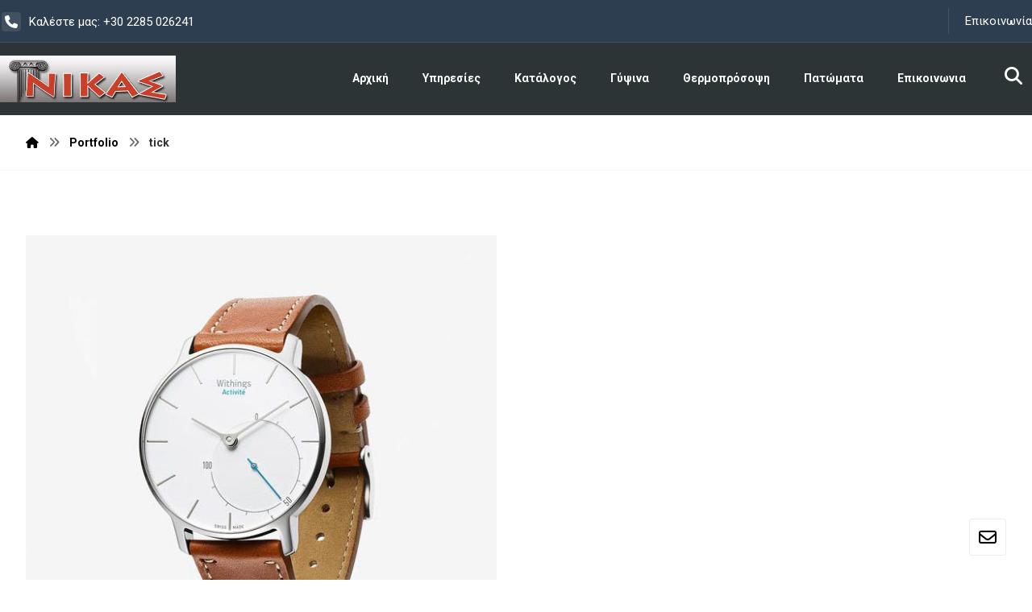

--- FILE ---
content_type: text/html; charset=UTF-8
request_url: https://nikas-naxos.com/portfolio/tags/tick/
body_size: 15513
content:
<!DOCTYPE html>
				<html lang="en-US">
				<head>

					<meta http-equiv="Content-Type" content="text/html; charset=UTF-8"/>

					<meta name="viewport" content="width=device-width, initial-scale=1.0, minimum-scale=1.0"/><title>tick &#8211; ΝΙΚΑΣ</title>
<meta name='robots' content='max-image-preview:large' />
<link rel='dns-prefetch' href='//fonts.googleapis.com' />
<link rel="alternate" type="application/rss+xml" title="ΝΙΚΑΣ &raquo; Feed" href="https://nikas-naxos.com/feed/" />
<link rel="alternate" type="application/rss+xml" title="ΝΙΚΑΣ &raquo; Comments Feed" href="https://nikas-naxos.com/comments/feed/" />
<link rel="alternate" type="application/rss+xml" title="ΝΙΚΑΣ &raquo; tick Tags Feed" href="https://nikas-naxos.com/portfolio/tags/tick/feed/" />
<script>
window._wpemojiSettings = {"baseUrl":"https:\/\/s.w.org\/images\/core\/emoji\/14.0.0\/72x72\/","ext":".png","svgUrl":"https:\/\/s.w.org\/images\/core\/emoji\/14.0.0\/svg\/","svgExt":".svg","source":{"concatemoji":"https:\/\/nikas-naxos.com\/wp-includes\/js\/wp-emoji-release.min.js?ver=6.2.8"}};
/*! This file is auto-generated */
!function(e,a,t){var n,r,o,i=a.createElement("canvas"),p=i.getContext&&i.getContext("2d");function s(e,t){p.clearRect(0,0,i.width,i.height),p.fillText(e,0,0);e=i.toDataURL();return p.clearRect(0,0,i.width,i.height),p.fillText(t,0,0),e===i.toDataURL()}function c(e){var t=a.createElement("script");t.src=e,t.defer=t.type="text/javascript",a.getElementsByTagName("head")[0].appendChild(t)}for(o=Array("flag","emoji"),t.supports={everything:!0,everythingExceptFlag:!0},r=0;r<o.length;r++)t.supports[o[r]]=function(e){if(p&&p.fillText)switch(p.textBaseline="top",p.font="600 32px Arial",e){case"flag":return s("\ud83c\udff3\ufe0f\u200d\u26a7\ufe0f","\ud83c\udff3\ufe0f\u200b\u26a7\ufe0f")?!1:!s("\ud83c\uddfa\ud83c\uddf3","\ud83c\uddfa\u200b\ud83c\uddf3")&&!s("\ud83c\udff4\udb40\udc67\udb40\udc62\udb40\udc65\udb40\udc6e\udb40\udc67\udb40\udc7f","\ud83c\udff4\u200b\udb40\udc67\u200b\udb40\udc62\u200b\udb40\udc65\u200b\udb40\udc6e\u200b\udb40\udc67\u200b\udb40\udc7f");case"emoji":return!s("\ud83e\udef1\ud83c\udffb\u200d\ud83e\udef2\ud83c\udfff","\ud83e\udef1\ud83c\udffb\u200b\ud83e\udef2\ud83c\udfff")}return!1}(o[r]),t.supports.everything=t.supports.everything&&t.supports[o[r]],"flag"!==o[r]&&(t.supports.everythingExceptFlag=t.supports.everythingExceptFlag&&t.supports[o[r]]);t.supports.everythingExceptFlag=t.supports.everythingExceptFlag&&!t.supports.flag,t.DOMReady=!1,t.readyCallback=function(){t.DOMReady=!0},t.supports.everything||(n=function(){t.readyCallback()},a.addEventListener?(a.addEventListener("DOMContentLoaded",n,!1),e.addEventListener("load",n,!1)):(e.attachEvent("onload",n),a.attachEvent("onreadystatechange",function(){"complete"===a.readyState&&t.readyCallback()})),(e=t.source||{}).concatemoji?c(e.concatemoji):e.wpemoji&&e.twemoji&&(c(e.twemoji),c(e.wpemoji)))}(window,document,window._wpemojiSettings);
</script>
<style>
img.wp-smiley,
img.emoji {
	display: inline !important;
	border: none !important;
	box-shadow: none !important;
	height: 1em !important;
	width: 1em !important;
	margin: 0 0.07em !important;
	vertical-align: -0.1em !important;
	background: none !important;
	padding: 0 !important;
}
</style>
	<link rel='stylesheet' id='wp-block-library-css' href='https://nikas-naxos.com/wp-includes/css/dist/block-library/style.min.css?ver=6.2.8' media='all' />
<style id='wp-block-library-theme-inline-css'>
.wp-block-audio figcaption{color:#555;font-size:13px;text-align:center}.is-dark-theme .wp-block-audio figcaption{color:hsla(0,0%,100%,.65)}.wp-block-audio{margin:0 0 1em}.wp-block-code{border:1px solid #ccc;border-radius:4px;font-family:Menlo,Consolas,monaco,monospace;padding:.8em 1em}.wp-block-embed figcaption{color:#555;font-size:13px;text-align:center}.is-dark-theme .wp-block-embed figcaption{color:hsla(0,0%,100%,.65)}.wp-block-embed{margin:0 0 1em}.blocks-gallery-caption{color:#555;font-size:13px;text-align:center}.is-dark-theme .blocks-gallery-caption{color:hsla(0,0%,100%,.65)}.wp-block-image figcaption{color:#555;font-size:13px;text-align:center}.is-dark-theme .wp-block-image figcaption{color:hsla(0,0%,100%,.65)}.wp-block-image{margin:0 0 1em}.wp-block-pullquote{border-bottom:4px solid;border-top:4px solid;color:currentColor;margin-bottom:1.75em}.wp-block-pullquote cite,.wp-block-pullquote footer,.wp-block-pullquote__citation{color:currentColor;font-size:.8125em;font-style:normal;text-transform:uppercase}.wp-block-quote{border-left:.25em solid;margin:0 0 1.75em;padding-left:1em}.wp-block-quote cite,.wp-block-quote footer{color:currentColor;font-size:.8125em;font-style:normal;position:relative}.wp-block-quote.has-text-align-right{border-left:none;border-right:.25em solid;padding-left:0;padding-right:1em}.wp-block-quote.has-text-align-center{border:none;padding-left:0}.wp-block-quote.is-large,.wp-block-quote.is-style-large,.wp-block-quote.is-style-plain{border:none}.wp-block-search .wp-block-search__label{font-weight:700}.wp-block-search__button{border:1px solid #ccc;padding:.375em .625em}:where(.wp-block-group.has-background){padding:1.25em 2.375em}.wp-block-separator.has-css-opacity{opacity:.4}.wp-block-separator{border:none;border-bottom:2px solid;margin-left:auto;margin-right:auto}.wp-block-separator.has-alpha-channel-opacity{opacity:1}.wp-block-separator:not(.is-style-wide):not(.is-style-dots){width:100px}.wp-block-separator.has-background:not(.is-style-dots){border-bottom:none;height:1px}.wp-block-separator.has-background:not(.is-style-wide):not(.is-style-dots){height:2px}.wp-block-table{margin:0 0 1em}.wp-block-table td,.wp-block-table th{word-break:normal}.wp-block-table figcaption{color:#555;font-size:13px;text-align:center}.is-dark-theme .wp-block-table figcaption{color:hsla(0,0%,100%,.65)}.wp-block-video figcaption{color:#555;font-size:13px;text-align:center}.is-dark-theme .wp-block-video figcaption{color:hsla(0,0%,100%,.65)}.wp-block-video{margin:0 0 1em}.wp-block-template-part.has-background{margin-bottom:0;margin-top:0;padding:1.25em 2.375em}
</style>
<link rel='stylesheet' id='codevz-blocks-css' href='https://nikas-naxos.com/wp-content/themes/xtra//assets/css/blocks.css?ver=6.2.8' media='all' />
<link rel='stylesheet' id='classic-theme-styles-css' href='https://nikas-naxos.com/wp-includes/css/classic-themes.min.css?ver=6.2.8' media='all' />
<style id='global-styles-inline-css'>
body{--wp--preset--color--black: #000000;--wp--preset--color--cyan-bluish-gray: #abb8c3;--wp--preset--color--white: #ffffff;--wp--preset--color--pale-pink: #f78da7;--wp--preset--color--vivid-red: #cf2e2e;--wp--preset--color--luminous-vivid-orange: #ff6900;--wp--preset--color--luminous-vivid-amber: #fcb900;--wp--preset--color--light-green-cyan: #7bdcb5;--wp--preset--color--vivid-green-cyan: #00d084;--wp--preset--color--pale-cyan-blue: #8ed1fc;--wp--preset--color--vivid-cyan-blue: #0693e3;--wp--preset--color--vivid-purple: #9b51e0;--wp--preset--gradient--vivid-cyan-blue-to-vivid-purple: linear-gradient(135deg,rgba(6,147,227,1) 0%,rgb(155,81,224) 100%);--wp--preset--gradient--light-green-cyan-to-vivid-green-cyan: linear-gradient(135deg,rgb(122,220,180) 0%,rgb(0,208,130) 100%);--wp--preset--gradient--luminous-vivid-amber-to-luminous-vivid-orange: linear-gradient(135deg,rgba(252,185,0,1) 0%,rgba(255,105,0,1) 100%);--wp--preset--gradient--luminous-vivid-orange-to-vivid-red: linear-gradient(135deg,rgba(255,105,0,1) 0%,rgb(207,46,46) 100%);--wp--preset--gradient--very-light-gray-to-cyan-bluish-gray: linear-gradient(135deg,rgb(238,238,238) 0%,rgb(169,184,195) 100%);--wp--preset--gradient--cool-to-warm-spectrum: linear-gradient(135deg,rgb(74,234,220) 0%,rgb(151,120,209) 20%,rgb(207,42,186) 40%,rgb(238,44,130) 60%,rgb(251,105,98) 80%,rgb(254,248,76) 100%);--wp--preset--gradient--blush-light-purple: linear-gradient(135deg,rgb(255,206,236) 0%,rgb(152,150,240) 100%);--wp--preset--gradient--blush-bordeaux: linear-gradient(135deg,rgb(254,205,165) 0%,rgb(254,45,45) 50%,rgb(107,0,62) 100%);--wp--preset--gradient--luminous-dusk: linear-gradient(135deg,rgb(255,203,112) 0%,rgb(199,81,192) 50%,rgb(65,88,208) 100%);--wp--preset--gradient--pale-ocean: linear-gradient(135deg,rgb(255,245,203) 0%,rgb(182,227,212) 50%,rgb(51,167,181) 100%);--wp--preset--gradient--electric-grass: linear-gradient(135deg,rgb(202,248,128) 0%,rgb(113,206,126) 100%);--wp--preset--gradient--midnight: linear-gradient(135deg,rgb(2,3,129) 0%,rgb(40,116,252) 100%);--wp--preset--duotone--dark-grayscale: url('#wp-duotone-dark-grayscale');--wp--preset--duotone--grayscale: url('#wp-duotone-grayscale');--wp--preset--duotone--purple-yellow: url('#wp-duotone-purple-yellow');--wp--preset--duotone--blue-red: url('#wp-duotone-blue-red');--wp--preset--duotone--midnight: url('#wp-duotone-midnight');--wp--preset--duotone--magenta-yellow: url('#wp-duotone-magenta-yellow');--wp--preset--duotone--purple-green: url('#wp-duotone-purple-green');--wp--preset--duotone--blue-orange: url('#wp-duotone-blue-orange');--wp--preset--font-size--small: 13px;--wp--preset--font-size--medium: 20px;--wp--preset--font-size--large: 36px;--wp--preset--font-size--x-large: 42px;--wp--preset--spacing--20: 0.44rem;--wp--preset--spacing--30: 0.67rem;--wp--preset--spacing--40: 1rem;--wp--preset--spacing--50: 1.5rem;--wp--preset--spacing--60: 2.25rem;--wp--preset--spacing--70: 3.38rem;--wp--preset--spacing--80: 5.06rem;--wp--preset--shadow--natural: 6px 6px 9px rgba(0, 0, 0, 0.2);--wp--preset--shadow--deep: 12px 12px 50px rgba(0, 0, 0, 0.4);--wp--preset--shadow--sharp: 6px 6px 0px rgba(0, 0, 0, 0.2);--wp--preset--shadow--outlined: 6px 6px 0px -3px rgba(255, 255, 255, 1), 6px 6px rgba(0, 0, 0, 1);--wp--preset--shadow--crisp: 6px 6px 0px rgba(0, 0, 0, 1);}:where(.is-layout-flex){gap: 0.5em;}body .is-layout-flow > .alignleft{float: left;margin-inline-start: 0;margin-inline-end: 2em;}body .is-layout-flow > .alignright{float: right;margin-inline-start: 2em;margin-inline-end: 0;}body .is-layout-flow > .aligncenter{margin-left: auto !important;margin-right: auto !important;}body .is-layout-constrained > .alignleft{float: left;margin-inline-start: 0;margin-inline-end: 2em;}body .is-layout-constrained > .alignright{float: right;margin-inline-start: 2em;margin-inline-end: 0;}body .is-layout-constrained > .aligncenter{margin-left: auto !important;margin-right: auto !important;}body .is-layout-constrained > :where(:not(.alignleft):not(.alignright):not(.alignfull)){max-width: var(--wp--style--global--content-size);margin-left: auto !important;margin-right: auto !important;}body .is-layout-constrained > .alignwide{max-width: var(--wp--style--global--wide-size);}body .is-layout-flex{display: flex;}body .is-layout-flex{flex-wrap: wrap;align-items: center;}body .is-layout-flex > *{margin: 0;}:where(.wp-block-columns.is-layout-flex){gap: 2em;}.has-black-color{color: var(--wp--preset--color--black) !important;}.has-cyan-bluish-gray-color{color: var(--wp--preset--color--cyan-bluish-gray) !important;}.has-white-color{color: var(--wp--preset--color--white) !important;}.has-pale-pink-color{color: var(--wp--preset--color--pale-pink) !important;}.has-vivid-red-color{color: var(--wp--preset--color--vivid-red) !important;}.has-luminous-vivid-orange-color{color: var(--wp--preset--color--luminous-vivid-orange) !important;}.has-luminous-vivid-amber-color{color: var(--wp--preset--color--luminous-vivid-amber) !important;}.has-light-green-cyan-color{color: var(--wp--preset--color--light-green-cyan) !important;}.has-vivid-green-cyan-color{color: var(--wp--preset--color--vivid-green-cyan) !important;}.has-pale-cyan-blue-color{color: var(--wp--preset--color--pale-cyan-blue) !important;}.has-vivid-cyan-blue-color{color: var(--wp--preset--color--vivid-cyan-blue) !important;}.has-vivid-purple-color{color: var(--wp--preset--color--vivid-purple) !important;}.has-black-background-color{background-color: var(--wp--preset--color--black) !important;}.has-cyan-bluish-gray-background-color{background-color: var(--wp--preset--color--cyan-bluish-gray) !important;}.has-white-background-color{background-color: var(--wp--preset--color--white) !important;}.has-pale-pink-background-color{background-color: var(--wp--preset--color--pale-pink) !important;}.has-vivid-red-background-color{background-color: var(--wp--preset--color--vivid-red) !important;}.has-luminous-vivid-orange-background-color{background-color: var(--wp--preset--color--luminous-vivid-orange) !important;}.has-luminous-vivid-amber-background-color{background-color: var(--wp--preset--color--luminous-vivid-amber) !important;}.has-light-green-cyan-background-color{background-color: var(--wp--preset--color--light-green-cyan) !important;}.has-vivid-green-cyan-background-color{background-color: var(--wp--preset--color--vivid-green-cyan) !important;}.has-pale-cyan-blue-background-color{background-color: var(--wp--preset--color--pale-cyan-blue) !important;}.has-vivid-cyan-blue-background-color{background-color: var(--wp--preset--color--vivid-cyan-blue) !important;}.has-vivid-purple-background-color{background-color: var(--wp--preset--color--vivid-purple) !important;}.has-black-border-color{border-color: var(--wp--preset--color--black) !important;}.has-cyan-bluish-gray-border-color{border-color: var(--wp--preset--color--cyan-bluish-gray) !important;}.has-white-border-color{border-color: var(--wp--preset--color--white) !important;}.has-pale-pink-border-color{border-color: var(--wp--preset--color--pale-pink) !important;}.has-vivid-red-border-color{border-color: var(--wp--preset--color--vivid-red) !important;}.has-luminous-vivid-orange-border-color{border-color: var(--wp--preset--color--luminous-vivid-orange) !important;}.has-luminous-vivid-amber-border-color{border-color: var(--wp--preset--color--luminous-vivid-amber) !important;}.has-light-green-cyan-border-color{border-color: var(--wp--preset--color--light-green-cyan) !important;}.has-vivid-green-cyan-border-color{border-color: var(--wp--preset--color--vivid-green-cyan) !important;}.has-pale-cyan-blue-border-color{border-color: var(--wp--preset--color--pale-cyan-blue) !important;}.has-vivid-cyan-blue-border-color{border-color: var(--wp--preset--color--vivid-cyan-blue) !important;}.has-vivid-purple-border-color{border-color: var(--wp--preset--color--vivid-purple) !important;}.has-vivid-cyan-blue-to-vivid-purple-gradient-background{background: var(--wp--preset--gradient--vivid-cyan-blue-to-vivid-purple) !important;}.has-light-green-cyan-to-vivid-green-cyan-gradient-background{background: var(--wp--preset--gradient--light-green-cyan-to-vivid-green-cyan) !important;}.has-luminous-vivid-amber-to-luminous-vivid-orange-gradient-background{background: var(--wp--preset--gradient--luminous-vivid-amber-to-luminous-vivid-orange) !important;}.has-luminous-vivid-orange-to-vivid-red-gradient-background{background: var(--wp--preset--gradient--luminous-vivid-orange-to-vivid-red) !important;}.has-very-light-gray-to-cyan-bluish-gray-gradient-background{background: var(--wp--preset--gradient--very-light-gray-to-cyan-bluish-gray) !important;}.has-cool-to-warm-spectrum-gradient-background{background: var(--wp--preset--gradient--cool-to-warm-spectrum) !important;}.has-blush-light-purple-gradient-background{background: var(--wp--preset--gradient--blush-light-purple) !important;}.has-blush-bordeaux-gradient-background{background: var(--wp--preset--gradient--blush-bordeaux) !important;}.has-luminous-dusk-gradient-background{background: var(--wp--preset--gradient--luminous-dusk) !important;}.has-pale-ocean-gradient-background{background: var(--wp--preset--gradient--pale-ocean) !important;}.has-electric-grass-gradient-background{background: var(--wp--preset--gradient--electric-grass) !important;}.has-midnight-gradient-background{background: var(--wp--preset--gradient--midnight) !important;}.has-small-font-size{font-size: var(--wp--preset--font-size--small) !important;}.has-medium-font-size{font-size: var(--wp--preset--font-size--medium) !important;}.has-large-font-size{font-size: var(--wp--preset--font-size--large) !important;}.has-x-large-font-size{font-size: var(--wp--preset--font-size--x-large) !important;}
.wp-block-navigation a:where(:not(.wp-element-button)){color: inherit;}
:where(.wp-block-columns.is-layout-flex){gap: 2em;}
.wp-block-pullquote{font-size: 1.5em;line-height: 1.6;}
</style>
<link rel='stylesheet' id='vc_font_awesome_6_shims-css' href='https://nikas-naxos.com/wp-content/plugins/codevz-plus/admin/assets/css/font-awesome/css/v4-shims.min.css?ver=6.4.2' media='all' />
<link rel='stylesheet' id='vc_font_awesome_6-css' href='https://nikas-naxos.com/wp-content/plugins/codevz-plus/admin/assets/css/font-awesome/css/all.min.css?ver=6.4.2' media='all' />
<link rel='stylesheet' id='cz-icons-pack-css' href='https://nikas-naxos.com/wp-content/plugins/codevz-plus/admin/fields/codevz_fields/icons/czicons.css?ver=4.5.5' media='all' />
<link rel='stylesheet' id='contact-form-7-css' href='https://nikas-naxos.com/wp-content/plugins/contact-form-7/includes/css/styles.css?ver=5.8.1' media='all' />
<link rel='stylesheet' id='codevz-css' href='https://nikas-naxos.com/wp-content/themes/xtra/assets/css/core.css?ver=4.5.1' media='all' />
<link rel='stylesheet' id='codevz-laptop-css' href='https://nikas-naxos.com/wp-content/themes/xtra/assets/css/core-laptop.css?ver=4.5.1' media='screen and (max-width: 1024px)' />
<link rel='stylesheet' id='codevz-tablet-css' href='https://nikas-naxos.com/wp-content/themes/xtra/assets/css/core-tablet.css?ver=4.5.1' media='screen and (max-width: 768px)' />
<link rel='stylesheet' id='codevz-mobile-css' href='https://nikas-naxos.com/wp-content/themes/xtra/assets/css/core-mobile.css?ver=4.5.1' media='screen and (max-width: 480px)' />
<link rel='stylesheet' id='google-font-roboto-css' href='https://fonts.googleapis.com/css?family=Roboto%3A300%2C400%2C700&#038;ver=6.2.8' media='all' />
<link rel='stylesheet' id='codevz-plus-css' href='https://nikas-naxos.com/wp-content/plugins/codevz-plus/assets/css/codevzplus.css?ver=4.5.5' media='all' />
<style id='codevz-plus-inline-css'>
#cz_99817 .slick-dots li button {border-color: #212049 !important;background: #212049}#cz_99817 .slick-dots li button:before {background: #212049}#cz_99817 .slick-list{margin: 0 -5px;clip-path:inset(0 5px 0 5px)}#cz_99817 .slick-slide{margin: 0 5px}#cz_71682 > div{position:relative;display: block;text-align:center;}#cz_56310 > div{position:relative;display: block;text-align:center;}#cz_74215 .cz_wh_line{margin-top:-2px;border-style:solid;border-color:#d8d8d8}#cz_42386, #cz_42386:before{border-radius:4px;border-bottom-style:solid;border-color:#ca412a;border-top-style:solid;border-right-style:solid;border-left-style:solid;border-width:1px 1px 1px 1px;color:#ca412a;font-size:13px;background-color:#ffffff}#cz_42386:hover, #cz_42386:after{color:#ffffff;background-color:#ca412a}#cz_42386:hover i{color:#ffffff}
</style>
<link rel='stylesheet' id='codevz-plus-tablet-css' href='https://nikas-naxos.com/wp-content/plugins/codevz-plus/assets/css/codevzplus-tablet.css?ver=4.5.5' media='screen and (max-width: 768px)' />
<link rel='stylesheet' id='codevz-plus-mobile-css' href='https://nikas-naxos.com/wp-content/plugins/codevz-plus/assets/css/codevzplus-mobile.css?ver=4.5.5' media='screen and (max-width: 480px)' />
<link rel='stylesheet' id='js_composer_front-css' href='https://nikas-naxos.com/wp-content/plugins/js_composer/assets/css/js_composer.min.css?ver=7.1' media='all' />
<link rel='stylesheet' id='xtra-elementor-front-css' href='https://nikas-naxos.com/wp-content/plugins/codevz-plus/assets/css/elementor.css?ver=4.5.5' media='all' />
<script src='https://nikas-naxos.com/wp-includes/js/jquery/jquery.min.js?ver=3.6.4' id='jquery-core-js'></script>
<script src='https://nikas-naxos.com/wp-includes/js/jquery/jquery-migrate.min.js?ver=3.4.0' id='jquery-migrate-js'></script>
<script src='https://nikas-naxos.com/wp-content/plugins/revslider/public/assets/js/rbtools.min.js?ver=6.6.17' async id='tp-tools-js'></script>
<script src='https://nikas-naxos.com/wp-content/plugins/revslider/public/assets/js/rs6.min.js?ver=6.6.17' async id='revmin-js'></script>
<script></script><link rel="https://api.w.org/" href="https://nikas-naxos.com/wp-json/" /><link rel="alternate" type="application/json" href="https://nikas-naxos.com/wp-json/wp/v2/portfolio_tags/66" /><link rel="EditURI" type="application/rsd+xml" title="RSD" href="https://nikas-naxos.com/xmlrpc.php?rsd" />
<link rel="wlwmanifest" type="application/wlwmanifest+xml" href="https://nikas-naxos.com/wp-includes/wlwmanifest.xml" />
<meta name="generator" content="WordPress 6.2.8" />
<meta name="format-detection" content="telephone=no">
<!-- start Simple Custom CSS and JS -->
<style>
.ctHomeTItles .cz_title_content {
    margin-top: 25px !important;
    margin-bottom: 15px !important;
}
.ctImageopHome h4 {
    line-height: 38px !important;
}
body .ctbgbackground {
    background-position: center top !important;
    background-repeat: no-repeat !important;
}
.wpb_text_column.wpb_content_element.ctShowHidetop {
    margin-bottom: 8px;
}
.sh-link.links-link.sh-show > a {
    display: none;
}

body .footer_2 {
    background-color: #2c3e50 !important;
}
body .cz_middle_footer {
    background-color: #2d3436 !important;
}

.ctServicesLIstitme ul li.clr {
    margin-bottom: 20px;
}

.wpcf7-form-control.wpcf7-textarea {
    height: 100px;
}</style>
<!-- end Simple Custom CSS and JS -->
<meta name="generator" content="Powered by WPBakery Page Builder - drag and drop page builder for WordPress."/>
<meta name="generator" content="Powered by Slider Revolution 6.6.17 - responsive, Mobile-Friendly Slider Plugin for WordPress with comfortable drag and drop interface." />
<link rel="icon" href="https://nikas-naxos.com/wp-content/uploads/2021/04/cropped-logo_crop-32x32.png" sizes="32x32" />
<link rel="icon" href="https://nikas-naxos.com/wp-content/uploads/2021/04/cropped-logo_crop-192x192.png" sizes="192x192" />
<link rel="apple-touch-icon" href="https://nikas-naxos.com/wp-content/uploads/2021/04/cropped-logo_crop-180x180.png" />
<meta name="msapplication-TileImage" content="https://nikas-naxos.com/wp-content/uploads/2021/04/cropped-logo_crop-270x270.png" />
<style id="codevz-inline-css" data-noptimize>.admin-bar .cz_fixed_top_border{top:32px}.admin-bar i.offcanvas-close {top: 32px}.admin-bar .offcanvas_area, .admin-bar .hidden_top_bar{margin-top: 32px}.admin-bar .header_5,.admin-bar .onSticky{top: 32px}@media screen and (max-width:768px) {.admin-bar .header_5,.admin-bar .onSticky,.admin-bar .cz_fixed_top_border,.admin-bar i.offcanvas-close {top: 46px}.admin-bar .onSticky {top: 0}.admin-bar .offcanvas_area,.admin-bar .offcanvas_area,.admin-bar .hidden_top_bar{margin-top:46px;height:calc(100% - 46px);}}

/* Theme color */a:hover, .sf-menu > .cz.current_menu > a, .sf-menu > .cz .cz.current_menu > a,.sf-menu > .current-menu-parent > a,.comment-text .star-rating span,.codevz-404 span {color: #ca412a} 
form button, .button, #edd-purchase-button, .edd-submit, .edd-submit.button.blue, .edd-submit.button.blue:hover, .edd-submit.button.blue:focus, [type=submit].edd-submit, .sf-menu > .cz > a:before,.sf-menu > .cz > a:before,
.post-password-form input[type="submit"], .wpcf7-submit, .submit_user, 
#commentform #submit, .commentlist li.bypostauthor > .comment-body:after,.commentlist li.comment-author-admin > .comment-body:after, 
 .pagination .current, .pagination > b, .pagination a:hover, .page-numbers .current, .page-numbers a:hover, .pagination .next:hover, 
.pagination .prev:hover, input[type=submit], .sticky:before, .commentlist li.comment-author-admin .fn,
input[type=submit],input[type=button],.cz_header_button,.cz_default_portfolio a,
.cz_readmore, .more-link, a.cz_btn, div.cz_btn  {background-color: #ca412a}
.cs_load_more_doing, div.wpcf7 .wpcf7-form .ajax-loader {border-right-color: #ca412a}
input:focus,textarea:focus,select:focus {border-color: #ca412a !important}
::selection {background-color: #ca412a;color: #fff}
::-moz-selection {background-color: #ca412a;color: #fff}

/* Dynamic  */html,body{background-color:#ffffff}#layout{border-style:solid;border-radius:4px}form button,.comment-form button,a.cz_btn,div.cz_btn,a.cz_btn_half_to_fill:before,a.cz_btn_half_to_fill_v:before,a.cz_btn_half_to_fill:after,a.cz_btn_half_to_fill_v:after,a.cz_btn_unroll_v:before, a.cz_btn_unroll_h:before,a.cz_btn_fill_up:before,a.cz_btn_fill_down:before,a.cz_btn_fill_left:before,a.cz_btn_fill_right:before,.wpcf7-submit,input[type=submit],input[type=button],.button,.cz_header_button,.woocommerce a.button,.woocommerce input.button,.woocommerce #respond input#submit.alt,.woocommerce a.button.alt,.woocommerce button.button.alt,.woocommerce input.button.alt,.woocommerce #respond input#submit, .woocommerce a.button, .woocommerce button.button, .woocommerce input.button, #edd-purchase-button, .edd-submit, [type=submit].edd-submit, .edd-submit.button.blue,.woocommerce #payment #place_order, .woocommerce-page #payment #place_order,.woocommerce button.button:disabled, .woocommerce button.button:disabled[disabled], .woocommerce a.button.wc-forward,.wp-block-search .wp-block-search__button{background-color:#ca412a;border-style:solid;border-radius:4px}.widget{background-color:rgba(202,65,42,0.04);padding:30px;margin-bottom:30px;border-style:solid;border-width:0 0 0 1px;border-color:#f4f4f4}.widget > h4, .sidebar_inner .widget_block > div > div > h2{font-size:20px;padding:0px 0px 0px 24px;margin:0px -30px 30px;border-style:solid;border-width:0 0 0 4px;border-color:#bcbebc}input:focus,textarea:focus,select:focus{border-style:solid !important;border-radius:4px !important}.elms_row .cz_social a, .fixed_side .cz_social a, #xtra-social-popup [class*="xtra-social-type-"] a{color:#ffffff;font-size:16px;border-style:solid;border-radius:4px}.header_1{background-color:#2c3e50}.header_1 .row{border-style:solid;border-width:0 0 1px;border-color:rgba(255,255,255,0.1)}#menu_header_1 > .cz > a{font-size:16px;padding: 6px  6px}#menu_header_1 > .cz > a:hover,#menu_header_1 > .cz:hover > a,#menu_header_1 > .cz.current_menu > a,#menu_header_1 > .current-menu-parent > a{color:#ffffff}#menu_header_1 > .cz > a:before{border-style:solid;border-width:0px;border-radius:4px}.header_2{background-color:#2d3436;border-width:0 0 1px;border-color:#f4f4f4}#menu_header_2 > .cz > a{color:#ffffff;padding: 6px  6px}#menu_header_2 > .cz > a:hover,#menu_header_2 > .cz:hover > a,#menu_header_2 > .cz.current_menu > a,#menu_header_2 > .current-menu-parent > a{color:#ca412a}#menu_header_2 > .cz > a:before{background-color:#ffffff;border-style:solid;border-width:0px;border-radius:4px}.onSticky{box-shadow:0px 5px 30px rgba(63,31,193,0.24)  !important}.header_4{background-color:#bcbebc;border-width:0 0 1px;border-color:#f4f4f4}#menu_header_4{background-position:right top;background-size:cover;background-image:url(https://nikas-naxos.gr/wp-content/uploads/2017/06/mobile_menu.jpg)}.page_title,.header_onthe_cover .page_title{padding-top:20px;border-style:solid;border-width:0 0 1px;border-color:#f4f4f4}.page_title .section_title{font-size:22px}[class*="cz_tooltip_"] [data-title]:after{font-family:'Roboto'}body, body.rtl, .rtl form{font-family:'Roboto'}.cz_middle_footer{background-color:#bcbebc;padding-top:100px;padding-bottom:20px}.footer_widget{color:#ffffff;padding:2px}.cz_middle_footer a{color:#ffffff;line-height: 2}.cz_middle_footer a:hover{color:#cecece}.footer_2{background-color:#bcbebc}.footer_2 .row{border-style:solid;border-width:1px 0 0;border-color:rgba(255,255,255,0.1)}i.backtotop{font-size:22px;line-height:2em;width:2em;height:2em;border-style:solid;border-radius:4px}i.fixed_contact{font-size:22px;line-height:2em;width:2em;height:2em;margin-right:2px;border-style:solid;border-radius:4px}div.fixed_contact{border-style:solid;border-radius:4px}.footer_widget > h4, footer .widget_block > div > div > h2{border-width:1px;border-color:#ffffff;border-radius:4px}.woocommerce ul.products li.product a img{border-style:solid;border-width:1px;border-color:rgba(188,190,188,0.5);border-radius:4px}.woocommerce ul.products li.product .star-rating{color:#ca412a}.woocommerce ul.products li.product .button.add_to_cart_button, .woocommerce ul.products li.product .button[class*="product_type_"]{display:block}.woocommerce span.onsale, .woocommerce ul.products li.product .onsale,.woocommerce.single span.onsale, .woocommerce.single ul.products li.product .onsale{color:#ca412a;background-color:rgba(202,65,42,0.1);border-style:solid;border-radius:4px}.woocommerce ul.products li.product .price{color:#ffffff;background-color:#bcbebc;border-radius:5px;right:-14px}.page_content img, a.cz_post_image img, footer img, .cz_image_in, .wp-block-gallery figcaption, .cz_grid .cz_grid_link{border-style:solid;border-radius:4px}.tagcloud a, .widget .tagcloud a, .cz_post_cat a, .cz_post_views a{border-style:solid;border-radius:4px}.pagination a, .pagination > b, .pagination span, .page-numbers a, .page-numbers span, .woocommerce nav.woocommerce-pagination ul li a, .woocommerce nav.woocommerce-pagination ul li span{border-style:solid;border-radius:4px}.cz-cpt-post .cz_readmore, .cz-cpt-post .more-link{color:#ca412a;background-color:rgba(202,65,42,0.04);border-style:solid;border-radius:4px}.cz-cpt-post .cz_readmore i, .cz-cpt-post .more-link i{color:#ffffff;background-color:#ca412a;margin-right:10px;border-style:solid;border-radius:4px}.rtl.cz-cpt-post .cz_readmore i,.rtl.cz-cpt-post .more-link i{margin-right:0;margin-left:10px}.cz-cpt-post .cz_default_loop .cz_post_excerpt{font-size:14px}.cz-cpt-portfolio .cz_default_loop .cz_post_title h3{color:#ffffff}.next_prev .previous i,.next_prev .next i{background-color:rgba(202,65,42,0.04);border-radius:4px}.single .content .xtra-post-title{color:#dd3333}.cz-cpt-post .cz_readmore:hover, .cz-cpt-post .more-link:hover{color:#ffffff;background-color:#ca412a}.cz-cpt-post .cz_default_loop .cz_post_author_avatar img{display:none}.cz-cpt-post .cz_default_loop .cz_post_meta{position:absolute;top:10px;left:10px}.cz-cpt-post .cz_default_loop .cz_post_date{font-size:12px;color:#bcbebc;font-weight:700;background-color:#ffffff;padding:4px 10px;border-radius:5px;box-shadow:1px 10px 28px rgba(188,190,188,0.12)}.cz-cpt-post .cz_default_loop .cz_post_author_name{display:none}.cz-cpt-post .cz_default_loop .cz_post_title h3{font-size:20px;margin-bottom:20px}.woocommerce .woocommerce-result-count{color:#bcbebc}.woocommerce ul.products li.product .button.add_to_cart_button:hover, .woocommerce ul.products li.product .button[class*="product_type_"]:hover{color:#ca412a;background-color:rgba(202,65,42,0.1)}[class*="cz_tooltip_"] [data-title]:after{color:#bcbebc;font-weight:500;background-color:#ffffff;border-radius:5px}

/* Responsive */@media screen and (max-width:1240px){#layout{width:100%!important}#layout.layout_1,#layout.layout_2{width:95%!important}.row{width:90% !important;padding:0}blockquote{padding:20px}footer .elms_center,footer .have_center .elms_left, footer .have_center .elms_center, footer .have_center .elms_right{float:none;display:block;text-align:center;margin:0 auto;flex:unset}}@media screen and (max-width:768px){}@media screen and (max-width:480px){}</style><script>function setREVStartSize(e){
			//window.requestAnimationFrame(function() {
				window.RSIW = window.RSIW===undefined ? window.innerWidth : window.RSIW;
				window.RSIH = window.RSIH===undefined ? window.innerHeight : window.RSIH;
				try {
					var pw = document.getElementById(e.c).parentNode.offsetWidth,
						newh;
					pw = pw===0 || isNaN(pw) || (e.l=="fullwidth" || e.layout=="fullwidth") ? window.RSIW : pw;
					e.tabw = e.tabw===undefined ? 0 : parseInt(e.tabw);
					e.thumbw = e.thumbw===undefined ? 0 : parseInt(e.thumbw);
					e.tabh = e.tabh===undefined ? 0 : parseInt(e.tabh);
					e.thumbh = e.thumbh===undefined ? 0 : parseInt(e.thumbh);
					e.tabhide = e.tabhide===undefined ? 0 : parseInt(e.tabhide);
					e.thumbhide = e.thumbhide===undefined ? 0 : parseInt(e.thumbhide);
					e.mh = e.mh===undefined || e.mh=="" || e.mh==="auto" ? 0 : parseInt(e.mh,0);
					if(e.layout==="fullscreen" || e.l==="fullscreen")
						newh = Math.max(e.mh,window.RSIH);
					else{
						e.gw = Array.isArray(e.gw) ? e.gw : [e.gw];
						for (var i in e.rl) if (e.gw[i]===undefined || e.gw[i]===0) e.gw[i] = e.gw[i-1];
						e.gh = e.el===undefined || e.el==="" || (Array.isArray(e.el) && e.el.length==0)? e.gh : e.el;
						e.gh = Array.isArray(e.gh) ? e.gh : [e.gh];
						for (var i in e.rl) if (e.gh[i]===undefined || e.gh[i]===0) e.gh[i] = e.gh[i-1];
											
						var nl = new Array(e.rl.length),
							ix = 0,
							sl;
						e.tabw = e.tabhide>=pw ? 0 : e.tabw;
						e.thumbw = e.thumbhide>=pw ? 0 : e.thumbw;
						e.tabh = e.tabhide>=pw ? 0 : e.tabh;
						e.thumbh = e.thumbhide>=pw ? 0 : e.thumbh;
						for (var i in e.rl) nl[i] = e.rl[i]<window.RSIW ? 0 : e.rl[i];
						sl = nl[0];
						for (var i in nl) if (sl>nl[i] && nl[i]>0) { sl = nl[i]; ix=i;}
						var m = pw>(e.gw[ix]+e.tabw+e.thumbw) ? 1 : (pw-(e.tabw+e.thumbw)) / (e.gw[ix]);
						newh =  (e.gh[ix] * m) + (e.tabh + e.thumbh);
					}
					var el = document.getElementById(e.c);
					if (el!==null && el) el.style.height = newh+"px";
					el = document.getElementById(e.c+"_wrapper");
					if (el!==null && el) {
						el.style.height = newh+"px";
						el.style.display = "block";
					}
				} catch(e){
					console.log("Failure at Presize of Slider:" + e)
				}
			//});
		  };</script>
<noscript><style> .wpb_animate_when_almost_visible { opacity: 1; }</style></noscript>
				</head>

				<body id="intro" class="archive tax-portfolio_tags term-tick term-66 wp-embed-responsive cz-cpt-portfolio  cz_sticky xtra-no-fade theme-4.5.1 codevz-plus-4.5.5 clr cz-page-296 wpb-js-composer js-comp-ver-7.1 vc_responsive"  data-ajax="https://nikas-naxos.com/wp-admin/admin-ajax.php">

				<svg xmlns="http://www.w3.org/2000/svg" viewBox="0 0 0 0" width="0" height="0" focusable="false" role="none" style="visibility: hidden; position: absolute; left: -9999px; overflow: hidden;" ><defs><filter id="wp-duotone-dark-grayscale"><feColorMatrix color-interpolation-filters="sRGB" type="matrix" values=" .299 .587 .114 0 0 .299 .587 .114 0 0 .299 .587 .114 0 0 .299 .587 .114 0 0 " /><feComponentTransfer color-interpolation-filters="sRGB" ><feFuncR type="table" tableValues="0 0.49803921568627" /><feFuncG type="table" tableValues="0 0.49803921568627" /><feFuncB type="table" tableValues="0 0.49803921568627" /><feFuncA type="table" tableValues="1 1" /></feComponentTransfer><feComposite in2="SourceGraphic" operator="in" /></filter></defs></svg><svg xmlns="http://www.w3.org/2000/svg" viewBox="0 0 0 0" width="0" height="0" focusable="false" role="none" style="visibility: hidden; position: absolute; left: -9999px; overflow: hidden;" ><defs><filter id="wp-duotone-grayscale"><feColorMatrix color-interpolation-filters="sRGB" type="matrix" values=" .299 .587 .114 0 0 .299 .587 .114 0 0 .299 .587 .114 0 0 .299 .587 .114 0 0 " /><feComponentTransfer color-interpolation-filters="sRGB" ><feFuncR type="table" tableValues="0 1" /><feFuncG type="table" tableValues="0 1" /><feFuncB type="table" tableValues="0 1" /><feFuncA type="table" tableValues="1 1" /></feComponentTransfer><feComposite in2="SourceGraphic" operator="in" /></filter></defs></svg><svg xmlns="http://www.w3.org/2000/svg" viewBox="0 0 0 0" width="0" height="0" focusable="false" role="none" style="visibility: hidden; position: absolute; left: -9999px; overflow: hidden;" ><defs><filter id="wp-duotone-purple-yellow"><feColorMatrix color-interpolation-filters="sRGB" type="matrix" values=" .299 .587 .114 0 0 .299 .587 .114 0 0 .299 .587 .114 0 0 .299 .587 .114 0 0 " /><feComponentTransfer color-interpolation-filters="sRGB" ><feFuncR type="table" tableValues="0.54901960784314 0.98823529411765" /><feFuncG type="table" tableValues="0 1" /><feFuncB type="table" tableValues="0.71764705882353 0.25490196078431" /><feFuncA type="table" tableValues="1 1" /></feComponentTransfer><feComposite in2="SourceGraphic" operator="in" /></filter></defs></svg><svg xmlns="http://www.w3.org/2000/svg" viewBox="0 0 0 0" width="0" height="0" focusable="false" role="none" style="visibility: hidden; position: absolute; left: -9999px; overflow: hidden;" ><defs><filter id="wp-duotone-blue-red"><feColorMatrix color-interpolation-filters="sRGB" type="matrix" values=" .299 .587 .114 0 0 .299 .587 .114 0 0 .299 .587 .114 0 0 .299 .587 .114 0 0 " /><feComponentTransfer color-interpolation-filters="sRGB" ><feFuncR type="table" tableValues="0 1" /><feFuncG type="table" tableValues="0 0.27843137254902" /><feFuncB type="table" tableValues="0.5921568627451 0.27843137254902" /><feFuncA type="table" tableValues="1 1" /></feComponentTransfer><feComposite in2="SourceGraphic" operator="in" /></filter></defs></svg><svg xmlns="http://www.w3.org/2000/svg" viewBox="0 0 0 0" width="0" height="0" focusable="false" role="none" style="visibility: hidden; position: absolute; left: -9999px; overflow: hidden;" ><defs><filter id="wp-duotone-midnight"><feColorMatrix color-interpolation-filters="sRGB" type="matrix" values=" .299 .587 .114 0 0 .299 .587 .114 0 0 .299 .587 .114 0 0 .299 .587 .114 0 0 " /><feComponentTransfer color-interpolation-filters="sRGB" ><feFuncR type="table" tableValues="0 0" /><feFuncG type="table" tableValues="0 0.64705882352941" /><feFuncB type="table" tableValues="0 1" /><feFuncA type="table" tableValues="1 1" /></feComponentTransfer><feComposite in2="SourceGraphic" operator="in" /></filter></defs></svg><svg xmlns="http://www.w3.org/2000/svg" viewBox="0 0 0 0" width="0" height="0" focusable="false" role="none" style="visibility: hidden; position: absolute; left: -9999px; overflow: hidden;" ><defs><filter id="wp-duotone-magenta-yellow"><feColorMatrix color-interpolation-filters="sRGB" type="matrix" values=" .299 .587 .114 0 0 .299 .587 .114 0 0 .299 .587 .114 0 0 .299 .587 .114 0 0 " /><feComponentTransfer color-interpolation-filters="sRGB" ><feFuncR type="table" tableValues="0.78039215686275 1" /><feFuncG type="table" tableValues="0 0.94901960784314" /><feFuncB type="table" tableValues="0.35294117647059 0.47058823529412" /><feFuncA type="table" tableValues="1 1" /></feComponentTransfer><feComposite in2="SourceGraphic" operator="in" /></filter></defs></svg><svg xmlns="http://www.w3.org/2000/svg" viewBox="0 0 0 0" width="0" height="0" focusable="false" role="none" style="visibility: hidden; position: absolute; left: -9999px; overflow: hidden;" ><defs><filter id="wp-duotone-purple-green"><feColorMatrix color-interpolation-filters="sRGB" type="matrix" values=" .299 .587 .114 0 0 .299 .587 .114 0 0 .299 .587 .114 0 0 .299 .587 .114 0 0 " /><feComponentTransfer color-interpolation-filters="sRGB" ><feFuncR type="table" tableValues="0.65098039215686 0.40392156862745" /><feFuncG type="table" tableValues="0 1" /><feFuncB type="table" tableValues="0.44705882352941 0.4" /><feFuncA type="table" tableValues="1 1" /></feComponentTransfer><feComposite in2="SourceGraphic" operator="in" /></filter></defs></svg><svg xmlns="http://www.w3.org/2000/svg" viewBox="0 0 0 0" width="0" height="0" focusable="false" role="none" style="visibility: hidden; position: absolute; left: -9999px; overflow: hidden;" ><defs><filter id="wp-duotone-blue-orange"><feColorMatrix color-interpolation-filters="sRGB" type="matrix" values=" .299 .587 .114 0 0 .299 .587 .114 0 0 .299 .587 .114 0 0 .299 .587 .114 0 0 " /><feComponentTransfer color-interpolation-filters="sRGB" ><feFuncR type="table" tableValues="0.098039215686275 1" /><feFuncG type="table" tableValues="0 0.66274509803922" /><feFuncB type="table" tableValues="0.84705882352941 0.41960784313725" /><feFuncA type="table" tableValues="1 1" /></feComponentTransfer><feComposite in2="SourceGraphic" operator="in" /></filter></defs></svg><div id="layout" class="clr layout_"><div class="inner_layout"><div class="cz_overlay" aria-hidden="true"></div><header id="site_header" class="page_header clr cz_sticky_h2"><div class="header_1 smart_sticky cz_menu_fx_fade_in"><div class="row elms_row"><div class="clr"><div class="elms_left header_1_left"><div class="cz_elm icon_header_1_left_0 inner_icon_header_1_left_0" style="margin-top:10px;margin-bottom:10px;margin-left:2px;"><a class="elm_icon_text" href="tel:+302285026241"><i class="fa fa-phone" style="color:#ffffff;background-color:rgba(255,255,255,0.1);padding:4px;border-radius:4px;" aria-hidden="true"></i><span class="it_text ml10" style="font-size:15px;color:#ffffff;">Καλέστε μας: +30 2285 026241</span></a></div></div><div class="elms_right header_1_right"><div class="cz_elm icon_header_1_right_1 inner_icon_header_1_right_0" style="margin-top:9px;"><a class="elm_icon_text" href="https://nikas-naxos.gr/contact-us/"><span class="it_text " style="font-size:15px;color:#ffffff;">Επικοινωνία</span></a></div><div class="cz_elm line_header_1_right_2 inner_line_header_1_right_1" style="margin-top:10px;"><div class="header_line_2" style="">&nbsp;</div></div><div class="cz_elm social_header_1_right_3 inner_social_header_1_right_2" style="margin-top:11px;"></div></div></div></div></div><div class="header_2 header_is_sticky smart_sticky cz_menu_fx_zoom_in"><div class="row elms_row"><div class="clr"><div class="elms_left header_2_left"><div class="cz_elm logo_header_2_left_4 inner_logo_header_2_left_0" style="margin-top:16px;margin-bottom:16px;"><div class="logo_is_img logo"><a href="https://nikas-naxos.com/" title="ΓΥΨΟΣΑΝΙΔΕΣ"><img src="data:image/svg+xml,%3Csvg%20xmlns%3D&#39;http%3A%2F%2Fwww.w3.org%2F2000%2Fsvg&#39;%20width=&#39;218&#39;%20height=&#39;&#39;%20viewBox%3D&#39;0%200%20218%20&#39;%2F%3E" data-czlz data-src="https://nikas-naxos.com/wp-content/uploads/2019/04/Screenshot_1-αντίγραφο-e1618814631516.png" alt="ΝΙΚΑΣ" width="218" height="auto" style="width: 218px"></a></div></div></div><div class="elms_right header_2_right"><div class="cz_elm search_header_2_right_5 inner_search_header_2_right_0" style="margin-top:18px;margin-bottom:18px;"><div class="search_with_icon search_style_icon_dropdown cz_ajax_search"><i class="xtra-search-icon fa fa-search" style="color:#ffffff;" data-cz-style=""></i><i class="fa czico-198-cancel cz_close_popup xtra-close-icon hide" aria-hidden="true"></i><div class="outer_search" style="border-radius:4px;"><div class="search" style="">
					<form method="get" action="https://nikas-naxos.com/" autocomplete="off">

						<input name="nonce" type="hidden" value="fa0180918e" />
						<label id="searchLabel4" class="hidden" for="codevzSearch4">Type a keyword ...</label>

						<input id="codevzSearch4" class="ajax_search_input" aria-labelledby="searchLabel4" name="s" type="text" placeholder="Type a keyword ..." style="padding-top:12px;padding-bottom:13px;padding-left:15px;border-radius:4px;" required>

						<button type="submit" aria-label="Search"><i class="fa fa-search" data-xtra-icon="fa fa-search" style="color:#bcbcbc;" aria-hidden="true"></i></button>

					</form>

					<div class="ajax_search_results" style="border-radius:4px;box-shadow:none;" aria-hidden="true"></div>

				</div></div></div></div><div class="cz_elm menu_header_2_right_6 inner_menu_header_2_right_1" style="margin-top:24px;margin-bottom:24px;"><i class="fa fa-bars hide icon_mobile_cz_menu_default cz_mi_91427" style=""><span></span></i><ul id="menu_header_2" class="sf-menu clr cz_menu_default" data-indicator="" data-indicator2=""><li id="menu-header_2-789" class="menu-item menu-item-type-post_type menu-item-object-page menu-item-home cz" data-sub-menu=""><a href="https://nikas-naxos.com/" data-title="Αρχική"><span>Αρχική</span></a></li>
<li id="menu-header_2-971" class="menu-item menu-item-type-post_type menu-item-object-page cz" data-sub-menu=""><a href="https://nikas-naxos.com/services/" data-title="Υπηρεσίες"><span>Υπηρεσίες</span></a></li>
<li id="menu-header_2-1391" class="menu-item menu-item-type-post_type menu-item-object-page cz" data-sub-menu=""><a href="https://nikas-naxos.com/katalogos/" data-title="Κατάλογος"><span>Κατάλογος</span></a></li>
<li id="menu-header_2-1039" class="menu-item menu-item-type-post_type menu-item-object-page menu-item-has-children cz" data-sub-menu=""><a href="https://nikas-naxos.com/plasters/" data-title="Γύψινα"><span>Γύψινα</span></a>
<ul class="sub-menu">
<li id="menu-header_2-1040" class="menu-item menu-item-type-post_type menu-item-object-page cz" data-sub-menu=""><a href="https://nikas-naxos.com/plasters/%ce%b1%ce%b3%ce%ac%ce%bb%ce%bc%ce%b1%cf%84%ce%b1/" data-title="Αγάλματα"><span>Αγάλματα</span></a></li>
<li id="menu-header_2-1041" class="menu-item menu-item-type-post_type menu-item-object-page cz" data-sub-menu=""><a href="https://nikas-naxos.com/plasters/%ce%b1%cf%80%ce%bb%ce%af%ce%ba%ce%b5%cf%82/" data-title="Απλίκες"><span>Απλίκες</span></a></li>
<li id="menu-header_2-1042" class="menu-item menu-item-type-post_type menu-item-object-page cz" data-sub-menu=""><a href="https://nikas-naxos.com/plasters/%ce%b3%cf%89%ce%bd%ce%af%ce%b5%cf%82/" data-title="Γωνίες"><span>Γωνίες</span></a></li>
<li id="menu-header_2-1043" class="menu-item menu-item-type-post_type menu-item-object-page cz" data-sub-menu=""><a href="https://nikas-naxos.com/plasters/%ce%b4%ce%b9%ce%ac%cf%86%ce%bf%cf%81%ce%b1/" data-title="Διάφορα"><span>Διάφορα</span></a></li>
<li id="menu-header_2-1044" class="menu-item menu-item-type-post_type menu-item-object-page cz" data-sub-menu=""><a href="https://nikas-naxos.com/plasters/%ce%b5%ce%ba%ce%ba%ce%bb%ce%b7%cf%83%ce%b9%ce%b1%cf%83%cf%84%ce%b9%ce%ba%ce%ac/" data-title="Εκκλησιαστικά"><span>Εκκλησιαστικά</span></a></li>
<li id="menu-header_2-1045" class="menu-item menu-item-type-post_type menu-item-object-page cz" data-sub-menu=""><a href="https://nikas-naxos.com/plasters/%ce%b8%cf%8c%ce%bb%ce%bf%ce%b9/" data-title="Θόλοι"><span>Θόλοι</span></a></li>
<li id="menu-header_2-1046" class="menu-item menu-item-type-post_type menu-item-object-page cz" data-sub-menu=""><a href="https://nikas-naxos.com/plasters/%ce%ba%ce%b1%ce%b8%cf%81%ce%ad%cf%86%cf%84%ce%b5%cf%82/" data-title="Καθρέφτες"><span>Καθρέφτες</span></a></li>
<li id="menu-header_2-1047" class="menu-item menu-item-type-post_type menu-item-object-page cz" data-sub-menu=""><a href="https://nikas-naxos.com/plasters/%ce%ba%ce%b5%cf%86%ce%b1%ce%bb%ce%bf%ce%ba%cf%8c%ce%bb%cf%89%ce%bd%ce%b1/" data-title="Κεφαλοκόλωνα"><span>Κεφαλοκόλωνα</span></a></li>
<li id="menu-header_2-1048" class="menu-item menu-item-type-post_type menu-item-object-page cz" data-sub-menu=""><a href="https://nikas-naxos.com/plasters/%ce%ba%ce%bf%ce%bb%cf%8e%ce%bd%ce%b5%cf%82/" data-title="Κολώνες"><span>Κολώνες</span></a></li>
<li id="menu-header_2-1049" class="menu-item menu-item-type-post_type menu-item-object-page cz" data-sub-menu=""><a href="https://nikas-naxos.com/plasters/%ce%ba%ce%bf%cf%85%cf%81%cf%84%ce%af%ce%bd%ce%b5%cf%82/" data-title="Κουρτίνες"><span>Κουρτίνες</span></a></li>
<li id="menu-header_2-1050" class="menu-item menu-item-type-post_type menu-item-object-page cz" data-sub-menu=""><a href="https://nikas-naxos.com/plasters/%ce%bb%ce%bf%cf%8d%ce%ba%ce%b9%ce%b1-%cf%83%ce%ba%ce%b1%ce%bb%ce%b9%cf%83%cf%84%ce%ac/" data-title="Λούκια σκαλιστά"><span>Λούκια σκαλιστά</span></a></li>
<li id="menu-header_2-1051" class="menu-item menu-item-type-post_type menu-item-object-page cz" data-sub-menu=""><a href="https://nikas-naxos.com/plasters/%cf%80%ce%b1%cf%81%ce%b1%cf%83%cf%84%ce%ac%cf%83%ce%b5%ce%b9%cf%82/" data-title="Παραστάσεις"><span>Παραστάσεις</span></a></li>
<li id="menu-header_2-1052" class="menu-item menu-item-type-post_type menu-item-object-page cz" data-sub-menu=""><a href="https://nikas-naxos.com/plasters/%cf%81%ce%bf%ce%b6%ce%ad%cf%84%ce%b5%cf%82/" data-title="Ροζέτες"><span>Ροζέτες</span></a></li>
<li id="menu-header_2-1053" class="menu-item menu-item-type-post_type menu-item-object-page menu-item-has-children cz" data-sub-menu=""><a href="https://nikas-naxos.com/plasters/%cf%84%cf%81%ce%b1%ce%b2%ce%b7%cf%87%cf%84%ce%ac/" data-title="Τραβηχτά"><span>Τραβηχτά</span></a>
	<ul class="sub-menu">
<li id="menu-header_2-1058" class="menu-item menu-item-type-post_type menu-item-object-page cz" data-sub-menu=""><a href="https://nikas-naxos.com/plasters/%cf%84%cf%81%ce%b1%ce%b2%ce%b7%cf%87%cf%84%ce%ac/%ce%ba%ce%bf%cf%85%cf%81%cf%84%ce%af%ce%bd%ce%b5%cf%82/" data-title="Κουρτίνες"><span>Κουρτίνες</span></a></li>
<li id="menu-header_2-1059" class="menu-item menu-item-type-post_type menu-item-object-page cz" data-sub-menu=""><a href="https://nikas-naxos.com/plasters/%cf%84%cf%81%ce%b1%ce%b2%ce%b7%cf%87%cf%84%ce%ac/%ce%bb%ce%bf%cf%8d%ce%ba%ce%b9%ce%b1/" data-title="Λούκια"><span>Λούκια</span></a></li>
<li id="menu-header_2-1060" class="menu-item menu-item-type-post_type menu-item-object-page cz" data-sub-menu=""><a href="https://nikas-naxos.com/plasters/%cf%84%cf%81%ce%b1%ce%b2%ce%b7%cf%87%cf%84%ce%ac/%cf%84%ce%ac%ce%ba%ce%bf%ce%b9/" data-title="Τάκοι"><span>Τάκοι</span></a></li>
<li id="menu-header_2-1061" class="menu-item menu-item-type-post_type menu-item-object-page cz" data-sub-menu=""><a href="https://nikas-naxos.com/plasters/%cf%84%cf%81%ce%b1%ce%b2%ce%b7%cf%87%cf%84%ce%ac/%cf%86%cf%89%cf%84%ce%b9%cf%83%ce%bc%ce%bf%ce%af/" data-title="Φωτισμοί"><span>Φωτισμοί</span></a></li>
	</ul>
</li>
<li id="menu-header_2-1054" class="menu-item menu-item-type-post_type menu-item-object-page cz" data-sub-menu=""><a href="https://nikas-naxos.com/plasters/%cf%85%cf%80%ce%ad%cf%81%cf%85%ce%b8%cf%81%ce%b1/" data-title="Υπέρυθρα"><span>Υπέρυθρα</span></a></li>
<li id="menu-header_2-1055" class="menu-item menu-item-type-post_type menu-item-object-page cz" data-sub-menu=""><a href="https://nikas-naxos.com/plasters/%cf%86%ce%ac%cf%83%ce%b5%cf%82-%cf%84%ce%ac%ce%ba%ce%bf%ce%b9-%cf%83%ce%ba%ce%b1%ce%bb%ce%b9%cf%83%cf%84%ce%bf%ce%af/" data-title="Φάσες / Τάκοι σκαλιστοί"><span>Φάσες / Τάκοι σκαλιστοί</span></a></li>
<li id="menu-header_2-1056" class="menu-item menu-item-type-post_type menu-item-object-page cz" data-sub-menu=""><a href="https://nikas-naxos.com/plasters/%cf%86%ce%b1%cf%84%ce%bd%cf%8e%ce%bc%ce%b1%cf%84%ce%b1/" data-title="Φατνώματα"><span>Φατνώματα</span></a></li>
<li id="menu-header_2-1057" class="menu-item menu-item-type-post_type menu-item-object-page cz" data-sub-menu=""><a href="https://nikas-naxos.com/plasters/%cf%86%ce%bf%cf%85%cf%81%ce%bf%cf%8d%cf%83%ce%b9%ce%b1/" data-title="Φουρούσια"><span>Φουρούσια</span></a></li>
</ul>
</li>
<li id="menu-header_2-1083" class="menu-item menu-item-type-post_type menu-item-object-page menu-item-has-children cz" data-sub-menu=""><a href="https://nikas-naxos.com/thermopresentation/" data-title="Θερμοπρόσοψη"><span>Θερμοπρόσοψη</span></a>
<ul class="sub-menu">
<li id="menu-header_2-1084" class="menu-item menu-item-type-post_type menu-item-object-page menu-item-has-children cz" data-sub-menu=""><a href="https://nikas-naxos.com/thermopresentation/%ce%b1%ce%bd%ce%ac-%ce%b4%ce%bf%cf%85%ce%bb%ce%b5%ce%b9%ce%ac/" data-title="Ανά δουλειά"><span>Ανά δουλειά</span></a>
	<ul class="sub-menu">
<li id="menu-header_2-1125" class="menu-item menu-item-type-post_type menu-item-object-page cz" data-sub-menu=""><a href="https://nikas-naxos.com/thermopresentation/%ce%b1%ce%bd%ce%ac-%ce%b4%ce%bf%cf%85%ce%bb%ce%b5%ce%b9%ce%ac/mathiassos/" data-title="Mathiassos"><span>Mathiassos</span></a></li>
<li id="menu-header_2-1126" class="menu-item menu-item-type-post_type menu-item-object-page cz" data-sub-menu=""><a href="https://nikas-naxos.com/thermopresentation/%ce%b1%ce%bd%ce%ac-%ce%b4%ce%bf%cf%85%ce%bb%ce%b5%ce%b9%ce%ac/naxos-palace/" data-title="Naxos Palace"><span>Naxos Palace</span></a></li>
<li id="menu-header_2-1127" class="menu-item menu-item-type-post_type menu-item-object-page cz" data-sub-menu=""><a href="https://nikas-naxos.com/thermopresentation/%ce%b1%ce%bd%ce%ac-%ce%b4%ce%bf%cf%85%ce%bb%ce%b5%ce%b9%ce%ac/naxos-royall/" data-title="Naxos Royall"><span>Naxos Royall</span></a></li>
<li id="menu-header_2-1128" class="menu-item menu-item-type-post_type menu-item-object-page cz" data-sub-menu=""><a href="https://nikas-naxos.com/thermopresentation/%ce%b1%ce%bd%ce%ac-%ce%b4%ce%bf%cf%85%ce%bb%ce%b5%ce%b9%ce%ac/nissaki/" data-title="Nissaki"><span>Nissaki</span></a></li>
<li id="menu-header_2-1129" class="menu-item menu-item-type-post_type menu-item-object-page cz" data-sub-menu=""><a href="https://nikas-naxos.com/thermopresentation/%ce%b1%ce%bd%ce%ac-%ce%b4%ce%bf%cf%85%ce%bb%ce%b5%ce%b9%ce%ac/plaza-beach/" data-title="Plaza Beach"><span>Plaza Beach</span></a></li>
<li id="menu-header_2-1130" class="menu-item menu-item-type-post_type menu-item-object-page cz" data-sub-menu=""><a href="https://nikas-naxos.com/thermopresentation/%ce%b1%ce%bd%ce%ac-%ce%b4%ce%bf%cf%85%ce%bb%ce%b5%ce%b9%ce%ac/%ce%b4%ce%b9%ce%ac%cf%86%ce%bf%cf%81%ce%b5%cf%82-%cf%86%cf%8e%cf%84%ce%bf/" data-title="Διάφορες φώτο"><span>Διάφορες φώτο</span></a></li>
<li id="menu-header_2-1131" class="menu-item menu-item-type-post_type menu-item-object-page cz" data-sub-menu=""><a href="https://nikas-naxos.com/thermopresentation/%ce%b1%ce%bd%ce%ac-%ce%b4%ce%bf%cf%85%ce%bb%ce%b5%ce%b9%ce%ac/%ce%b4%ce%bf%cf%85%ce%bb%ce%b5%ce%b9%ce%ac-cream/" data-title="Δουλειά cream"><span>Δουλειά cream</span></a></li>
<li id="menu-header_2-1132" class="menu-item menu-item-type-post_type menu-item-object-page cz" data-sub-menu=""><a href="https://nikas-naxos.com/thermopresentation/%ce%b1%ce%bd%ce%ac-%ce%b4%ce%bf%cf%85%ce%bb%ce%b5%ce%b9%ce%ac/%ce%b4%ce%bf%cf%85%ce%bb%ce%b5%ce%b9%ce%ac-eirana/" data-title="Δουλειά eirana"><span>Δουλειά eirana</span></a></li>
<li id="menu-header_2-1133" class="menu-item menu-item-type-post_type menu-item-object-page cz" data-sub-menu=""><a href="https://nikas-naxos.com/thermopresentation/%ce%b1%ce%bd%ce%ac-%ce%b4%ce%bf%cf%85%ce%bb%ce%b5%ce%b9%ce%ac/%ce%b4%ce%bf%cf%85%ce%bb%ce%b5%ce%b9%ce%ac-electric-stock/" data-title="Δουλειά electric stock"><span>Δουλειά electric stock</span></a></li>
<li id="menu-header_2-1134" class="menu-item menu-item-type-post_type menu-item-object-page cz" data-sub-menu=""><a href="https://nikas-naxos.com/thermopresentation/%ce%b1%ce%bd%ce%ac-%ce%b4%ce%bf%cf%85%ce%bb%ce%b5%ce%b9%ce%ac/%ce%b4%ce%bf%cf%85%ce%bb%ce%b5%ce%b9%ce%ac-grotta-tours/" data-title="Δουλειά grotta tours"><span>Δουλειά grotta tours</span></a></li>
<li id="menu-header_2-1135" class="menu-item menu-item-type-post_type menu-item-object-page cz" data-sub-menu=""><a href="https://nikas-naxos.com/thermopresentation/%ce%b1%ce%bd%ce%ac-%ce%b4%ce%bf%cf%85%ce%bb%ce%b5%ce%b9%ce%ac/%ce%b4%ce%bf%cf%85%ce%bb%ce%b5%ce%b9%ce%ac-hotel-ai-gior/" data-title="Δουλειά hotel-ai gior"><span>Δουλειά hotel-ai gior</span></a></li>
<li id="menu-header_2-1136" class="menu-item menu-item-type-post_type menu-item-object-page cz" data-sub-menu=""><a href="https://nikas-naxos.com/thermopresentation/%ce%b1%ce%bd%ce%ac-%ce%b4%ce%bf%cf%85%ce%bb%ce%b5%ce%b9%ce%ac/%ce%b4%ce%bf%cf%85%ce%bb%ce%b5%ce%b9%ce%ac-hotel-pr/" data-title="Δουλειά hotel-pr"><span>Δουλειά hotel-pr</span></a></li>
<li id="menu-header_2-1137" class="menu-item menu-item-type-post_type menu-item-object-page cz" data-sub-menu=""><a href="https://nikas-naxos.com/thermopresentation/%ce%b1%ce%bd%ce%ac-%ce%b4%ce%bf%cf%85%ce%bb%ce%b5%ce%b9%ce%ac/%ce%b4%ce%bf%cf%85%ce%bb%ce%b5%ce%b9%ce%ac-ideal/" data-title="Δουλειά ideal"><span>Δουλειά ideal</span></a></li>
<li id="menu-header_2-1138" class="menu-item menu-item-type-post_type menu-item-object-page cz" data-sub-menu=""><a href="https://nikas-naxos.com/thermopresentation/%ce%b1%ce%bd%ce%ac-%ce%b4%ce%bf%cf%85%ce%bb%ce%b5%ce%b9%ce%ac/%ce%b4%ce%bf%cf%85%ce%bb%ce%b5%ce%b9%ce%ac-kapiris/" data-title="Δουλειά kapiris"><span>Δουλειά kapiris</span></a></li>
<li id="menu-header_2-1139" class="menu-item menu-item-type-post_type menu-item-object-page cz" data-sub-menu=""><a href="https://nikas-naxos.com/thermopresentation/%ce%b1%ce%bd%ce%ac-%ce%b4%ce%bf%cf%85%ce%bb%ce%b5%ce%b9%ce%ac/%ce%b4%ce%bf%cf%85%ce%bb%ce%b5%ce%b9%ce%ac-lagos/" data-title="Δουλειά lagos"><span>Δουλειά lagos</span></a></li>
<li id="menu-header_2-1140" class="menu-item menu-item-type-post_type menu-item-object-page cz" data-sub-menu=""><a href="https://nikas-naxos.com/thermopresentation/%ce%b1%ce%bd%ce%ac-%ce%b4%ce%bf%cf%85%ce%bb%ce%b5%ce%b9%ce%ac/%ce%b5%cf%81%ce%b3%ce%b1%cf%83%ce%af%ce%b1-akteon/" data-title="Εργασία akteon"><span>Εργασία akteon</span></a></li>
	</ul>
</li>
<li id="menu-header_2-1085" class="menu-item menu-item-type-post_type menu-item-object-page cz" data-sub-menu=""><a href="https://nikas-naxos.com/thermopresentation/%ce%b3%ce%b5%ce%bd%ce%b9%ce%ba%ce%ad%cf%82/" data-title="Γενικές"><span>Γενικές</span></a></li>
<li id="menu-header_2-1091" class="menu-item menu-item-type-post_type menu-item-object-page cz" data-sub-menu=""><a href="https://nikas-naxos.com/thermopresentation/%cf%84%ce%bf%cf%85%cf%81%ce%b9%cf%83%cf%84%ce%b9%ce%ba%cf%8e%ce%bd-%ce%b5%cf%80%ce%b9%cf%87%ce%b5%ce%b9%cf%81%ce%ae%cf%83%ce%b5%cf%89%ce%bd/" data-title="Τουριστικών επιχειρήσεων"><span>Τουριστικών επιχειρήσεων</span></a></li>
<li id="menu-header_2-1087" class="menu-item menu-item-type-post_type menu-item-object-page cz" data-sub-menu=""><a href="https://nikas-naxos.com/thermopresentation/%ce%ba%ce%b1%cf%84%ce%bf%ce%b9%ce%ba%ce%b9%cf%8e%ce%bd/" data-title="Κατοικιών"><span>Κατοικιών</span></a></li>
<li id="menu-header_2-1088" class="menu-item menu-item-type-post_type menu-item-object-page cz" data-sub-menu=""><a href="https://nikas-naxos.com/thermopresentation/%ce%bc%ce%b1%ce%b3%ce%b1%ce%b6%ce%b9%cf%8e%ce%bd/" data-title="Μαγαζιών"><span>Μαγαζιών</span></a></li>
<li id="menu-header_2-1089" class="menu-item menu-item-type-post_type menu-item-object-page cz" data-sub-menu=""><a href="https://nikas-naxos.com/thermopresentation/%ce%bd%ce%ad%ce%b5%cf%82-%ce%b4%ce%bf%cf%85%ce%bb%ce%b5%ce%b9%ce%ad%cf%82/" data-title="Νέες δουλειές"><span>Νέες δουλειές</span></a></li>
<li id="menu-header_2-1086" class="menu-item menu-item-type-post_type menu-item-object-page cz" data-sub-menu=""><a href="https://nikas-naxos.com/thermopresentation/%ce%b4%ce%b5%ce%af%ce%b3%ce%bc%ce%b1%cf%84%ce%b1-%ce%b4%ce%bf%cf%85%ce%bb%ce%b5%ce%b9%ce%ac%cf%82/" data-title="Δείγματα δουλειάς"><span>Δείγματα δουλειάς</span></a></li>
<li id="menu-header_2-1090" class="menu-item menu-item-type-post_type menu-item-object-page cz" data-sub-menu=""><a href="https://nikas-naxos.com/thermopresentation/%cf%80%ce%b5%ce%bb%ce%b1%cf%84%ce%bf%ce%bb%cf%8c%ce%b3%ce%b9%ce%bf/" data-title="Πελατολόγιο"><span>Πελατολόγιο</span></a></li>
</ul>
</li>
<li id="menu-header_2-982" class="menu-item menu-item-type-post_type menu-item-object-page cz" data-sub-menu=""><a href="https://nikas-naxos.com/floors/" data-title="Πατώματα"><span>Πατώματα</span></a></li>
<li id="menu-header_2-792" class="menu-item menu-item-type-post_type menu-item-object-page cz" data-sub-menu=""><a href="https://nikas-naxos.com/contact-us/" data-title="Επικοινωνια"><span>Επικοινωνια</span></a></li>
</ul><i class="fa czico-198-cancel cz_close_popup xtra-close-icon hide" aria-hidden="true"></i></div></div></div></div></div><div class="header_4 smart_sticky"><div class="row elms_row"><div class="clr"><div class="elms_left header_4_left"><div class="cz_elm logo_header_4_left_7 inner_logo_header_4_left_0" style="margin-top:22px;margin-bottom:22px;margin-left:-10px;"><div class="logo_is_img logo"><a href="https://nikas-naxos.com/" title="ΓΥΨΟΣΑΝΙΔΕΣ"><img src="data:image/svg+xml,%3Csvg%20xmlns%3D&#39;http%3A%2F%2Fwww.w3.org%2F2000%2Fsvg&#39;%20width=&#39;170&#39;%20height=&#39;&#39;%20viewBox%3D&#39;0%200%20170%20&#39;%2F%3E" data-czlz data-src="https://nikas-naxos.com/wp-content/uploads/2019/04/Screenshot_1-αντίγραφο-e1618814631516.png" alt="ΝΙΚΑΣ" width="170" height="auto" style="width: 170px"></a></div></div></div><div class="elms_right header_4_right"><div class="cz_elm menu_header_4_right_8 inner_menu_header_4_right_0" style="margin-top:24px;margin-right:-20px;margin-bottom:16px;"><i class="fa fa-bars icon_offcanvas_menu inview_right cz_mi_46957" style="color:#ffffff;"><span></span></i><i class="fa fa-bars hide icon_mobile_offcanvas_menu inview_right cz_mi_46957" style="color:#ffffff;"><span></span></i><ul id="menu_header_4" class="sf-menu clr offcanvas_menu inview_right" data-indicator="" data-indicator2=""><li id="menu-header_4-789" class="menu-item menu-item-type-post_type menu-item-object-page menu-item-home cz" data-sub-menu=""><a href="https://nikas-naxos.com/" data-title="Αρχική"><span>Αρχική</span></a></li>
<li id="menu-header_4-971" class="menu-item menu-item-type-post_type menu-item-object-page cz" data-sub-menu=""><a href="https://nikas-naxos.com/services/" data-title="Υπηρεσίες"><span>Υπηρεσίες</span></a></li>
<li id="menu-header_4-1391" class="menu-item menu-item-type-post_type menu-item-object-page cz" data-sub-menu=""><a href="https://nikas-naxos.com/katalogos/" data-title="Κατάλογος"><span>Κατάλογος</span></a></li>
<li id="menu-header_4-1039" class="menu-item menu-item-type-post_type menu-item-object-page menu-item-has-children cz" data-sub-menu=""><a href="https://nikas-naxos.com/plasters/" data-title="Γύψινα"><span>Γύψινα</span></a>
<ul class="sub-menu">
<li id="menu-header_4-1040" class="menu-item menu-item-type-post_type menu-item-object-page cz" data-sub-menu=""><a href="https://nikas-naxos.com/plasters/%ce%b1%ce%b3%ce%ac%ce%bb%ce%bc%ce%b1%cf%84%ce%b1/" data-title="Αγάλματα"><span>Αγάλματα</span></a></li>
<li id="menu-header_4-1041" class="menu-item menu-item-type-post_type menu-item-object-page cz" data-sub-menu=""><a href="https://nikas-naxos.com/plasters/%ce%b1%cf%80%ce%bb%ce%af%ce%ba%ce%b5%cf%82/" data-title="Απλίκες"><span>Απλίκες</span></a></li>
<li id="menu-header_4-1042" class="menu-item menu-item-type-post_type menu-item-object-page cz" data-sub-menu=""><a href="https://nikas-naxos.com/plasters/%ce%b3%cf%89%ce%bd%ce%af%ce%b5%cf%82/" data-title="Γωνίες"><span>Γωνίες</span></a></li>
<li id="menu-header_4-1043" class="menu-item menu-item-type-post_type menu-item-object-page cz" data-sub-menu=""><a href="https://nikas-naxos.com/plasters/%ce%b4%ce%b9%ce%ac%cf%86%ce%bf%cf%81%ce%b1/" data-title="Διάφορα"><span>Διάφορα</span></a></li>
<li id="menu-header_4-1044" class="menu-item menu-item-type-post_type menu-item-object-page cz" data-sub-menu=""><a href="https://nikas-naxos.com/plasters/%ce%b5%ce%ba%ce%ba%ce%bb%ce%b7%cf%83%ce%b9%ce%b1%cf%83%cf%84%ce%b9%ce%ba%ce%ac/" data-title="Εκκλησιαστικά"><span>Εκκλησιαστικά</span></a></li>
<li id="menu-header_4-1045" class="menu-item menu-item-type-post_type menu-item-object-page cz" data-sub-menu=""><a href="https://nikas-naxos.com/plasters/%ce%b8%cf%8c%ce%bb%ce%bf%ce%b9/" data-title="Θόλοι"><span>Θόλοι</span></a></li>
<li id="menu-header_4-1046" class="menu-item menu-item-type-post_type menu-item-object-page cz" data-sub-menu=""><a href="https://nikas-naxos.com/plasters/%ce%ba%ce%b1%ce%b8%cf%81%ce%ad%cf%86%cf%84%ce%b5%cf%82/" data-title="Καθρέφτες"><span>Καθρέφτες</span></a></li>
<li id="menu-header_4-1047" class="menu-item menu-item-type-post_type menu-item-object-page cz" data-sub-menu=""><a href="https://nikas-naxos.com/plasters/%ce%ba%ce%b5%cf%86%ce%b1%ce%bb%ce%bf%ce%ba%cf%8c%ce%bb%cf%89%ce%bd%ce%b1/" data-title="Κεφαλοκόλωνα"><span>Κεφαλοκόλωνα</span></a></li>
<li id="menu-header_4-1048" class="menu-item menu-item-type-post_type menu-item-object-page cz" data-sub-menu=""><a href="https://nikas-naxos.com/plasters/%ce%ba%ce%bf%ce%bb%cf%8e%ce%bd%ce%b5%cf%82/" data-title="Κολώνες"><span>Κολώνες</span></a></li>
<li id="menu-header_4-1049" class="menu-item menu-item-type-post_type menu-item-object-page cz" data-sub-menu=""><a href="https://nikas-naxos.com/plasters/%ce%ba%ce%bf%cf%85%cf%81%cf%84%ce%af%ce%bd%ce%b5%cf%82/" data-title="Κουρτίνες"><span>Κουρτίνες</span></a></li>
<li id="menu-header_4-1050" class="menu-item menu-item-type-post_type menu-item-object-page cz" data-sub-menu=""><a href="https://nikas-naxos.com/plasters/%ce%bb%ce%bf%cf%8d%ce%ba%ce%b9%ce%b1-%cf%83%ce%ba%ce%b1%ce%bb%ce%b9%cf%83%cf%84%ce%ac/" data-title="Λούκια σκαλιστά"><span>Λούκια σκαλιστά</span></a></li>
<li id="menu-header_4-1051" class="menu-item menu-item-type-post_type menu-item-object-page cz" data-sub-menu=""><a href="https://nikas-naxos.com/plasters/%cf%80%ce%b1%cf%81%ce%b1%cf%83%cf%84%ce%ac%cf%83%ce%b5%ce%b9%cf%82/" data-title="Παραστάσεις"><span>Παραστάσεις</span></a></li>
<li id="menu-header_4-1052" class="menu-item menu-item-type-post_type menu-item-object-page cz" data-sub-menu=""><a href="https://nikas-naxos.com/plasters/%cf%81%ce%bf%ce%b6%ce%ad%cf%84%ce%b5%cf%82/" data-title="Ροζέτες"><span>Ροζέτες</span></a></li>
<li id="menu-header_4-1053" class="menu-item menu-item-type-post_type menu-item-object-page menu-item-has-children cz" data-sub-menu=""><a href="https://nikas-naxos.com/plasters/%cf%84%cf%81%ce%b1%ce%b2%ce%b7%cf%87%cf%84%ce%ac/" data-title="Τραβηχτά"><span>Τραβηχτά</span></a>
	<ul class="sub-menu">
<li id="menu-header_4-1058" class="menu-item menu-item-type-post_type menu-item-object-page cz" data-sub-menu=""><a href="https://nikas-naxos.com/plasters/%cf%84%cf%81%ce%b1%ce%b2%ce%b7%cf%87%cf%84%ce%ac/%ce%ba%ce%bf%cf%85%cf%81%cf%84%ce%af%ce%bd%ce%b5%cf%82/" data-title="Κουρτίνες"><span>Κουρτίνες</span></a></li>
<li id="menu-header_4-1059" class="menu-item menu-item-type-post_type menu-item-object-page cz" data-sub-menu=""><a href="https://nikas-naxos.com/plasters/%cf%84%cf%81%ce%b1%ce%b2%ce%b7%cf%87%cf%84%ce%ac/%ce%bb%ce%bf%cf%8d%ce%ba%ce%b9%ce%b1/" data-title="Λούκια"><span>Λούκια</span></a></li>
<li id="menu-header_4-1060" class="menu-item menu-item-type-post_type menu-item-object-page cz" data-sub-menu=""><a href="https://nikas-naxos.com/plasters/%cf%84%cf%81%ce%b1%ce%b2%ce%b7%cf%87%cf%84%ce%ac/%cf%84%ce%ac%ce%ba%ce%bf%ce%b9/" data-title="Τάκοι"><span>Τάκοι</span></a></li>
<li id="menu-header_4-1061" class="menu-item menu-item-type-post_type menu-item-object-page cz" data-sub-menu=""><a href="https://nikas-naxos.com/plasters/%cf%84%cf%81%ce%b1%ce%b2%ce%b7%cf%87%cf%84%ce%ac/%cf%86%cf%89%cf%84%ce%b9%cf%83%ce%bc%ce%bf%ce%af/" data-title="Φωτισμοί"><span>Φωτισμοί</span></a></li>
	</ul>
</li>
<li id="menu-header_4-1054" class="menu-item menu-item-type-post_type menu-item-object-page cz" data-sub-menu=""><a href="https://nikas-naxos.com/plasters/%cf%85%cf%80%ce%ad%cf%81%cf%85%ce%b8%cf%81%ce%b1/" data-title="Υπέρυθρα"><span>Υπέρυθρα</span></a></li>
<li id="menu-header_4-1055" class="menu-item menu-item-type-post_type menu-item-object-page cz" data-sub-menu=""><a href="https://nikas-naxos.com/plasters/%cf%86%ce%ac%cf%83%ce%b5%cf%82-%cf%84%ce%ac%ce%ba%ce%bf%ce%b9-%cf%83%ce%ba%ce%b1%ce%bb%ce%b9%cf%83%cf%84%ce%bf%ce%af/" data-title="Φάσες / Τάκοι σκαλιστοί"><span>Φάσες / Τάκοι σκαλιστοί</span></a></li>
<li id="menu-header_4-1056" class="menu-item menu-item-type-post_type menu-item-object-page cz" data-sub-menu=""><a href="https://nikas-naxos.com/plasters/%cf%86%ce%b1%cf%84%ce%bd%cf%8e%ce%bc%ce%b1%cf%84%ce%b1/" data-title="Φατνώματα"><span>Φατνώματα</span></a></li>
<li id="menu-header_4-1057" class="menu-item menu-item-type-post_type menu-item-object-page cz" data-sub-menu=""><a href="https://nikas-naxos.com/plasters/%cf%86%ce%bf%cf%85%cf%81%ce%bf%cf%8d%cf%83%ce%b9%ce%b1/" data-title="Φουρούσια"><span>Φουρούσια</span></a></li>
</ul>
</li>
<li id="menu-header_4-1083" class="menu-item menu-item-type-post_type menu-item-object-page menu-item-has-children cz" data-sub-menu=""><a href="https://nikas-naxos.com/thermopresentation/" data-title="Θερμοπρόσοψη"><span>Θερμοπρόσοψη</span></a>
<ul class="sub-menu">
<li id="menu-header_4-1084" class="menu-item menu-item-type-post_type menu-item-object-page menu-item-has-children cz" data-sub-menu=""><a href="https://nikas-naxos.com/thermopresentation/%ce%b1%ce%bd%ce%ac-%ce%b4%ce%bf%cf%85%ce%bb%ce%b5%ce%b9%ce%ac/" data-title="Ανά δουλειά"><span>Ανά δουλειά</span></a>
	<ul class="sub-menu">
<li id="menu-header_4-1125" class="menu-item menu-item-type-post_type menu-item-object-page cz" data-sub-menu=""><a href="https://nikas-naxos.com/thermopresentation/%ce%b1%ce%bd%ce%ac-%ce%b4%ce%bf%cf%85%ce%bb%ce%b5%ce%b9%ce%ac/mathiassos/" data-title="Mathiassos"><span>Mathiassos</span></a></li>
<li id="menu-header_4-1126" class="menu-item menu-item-type-post_type menu-item-object-page cz" data-sub-menu=""><a href="https://nikas-naxos.com/thermopresentation/%ce%b1%ce%bd%ce%ac-%ce%b4%ce%bf%cf%85%ce%bb%ce%b5%ce%b9%ce%ac/naxos-palace/" data-title="Naxos Palace"><span>Naxos Palace</span></a></li>
<li id="menu-header_4-1127" class="menu-item menu-item-type-post_type menu-item-object-page cz" data-sub-menu=""><a href="https://nikas-naxos.com/thermopresentation/%ce%b1%ce%bd%ce%ac-%ce%b4%ce%bf%cf%85%ce%bb%ce%b5%ce%b9%ce%ac/naxos-royall/" data-title="Naxos Royall"><span>Naxos Royall</span></a></li>
<li id="menu-header_4-1128" class="menu-item menu-item-type-post_type menu-item-object-page cz" data-sub-menu=""><a href="https://nikas-naxos.com/thermopresentation/%ce%b1%ce%bd%ce%ac-%ce%b4%ce%bf%cf%85%ce%bb%ce%b5%ce%b9%ce%ac/nissaki/" data-title="Nissaki"><span>Nissaki</span></a></li>
<li id="menu-header_4-1129" class="menu-item menu-item-type-post_type menu-item-object-page cz" data-sub-menu=""><a href="https://nikas-naxos.com/thermopresentation/%ce%b1%ce%bd%ce%ac-%ce%b4%ce%bf%cf%85%ce%bb%ce%b5%ce%b9%ce%ac/plaza-beach/" data-title="Plaza Beach"><span>Plaza Beach</span></a></li>
<li id="menu-header_4-1130" class="menu-item menu-item-type-post_type menu-item-object-page cz" data-sub-menu=""><a href="https://nikas-naxos.com/thermopresentation/%ce%b1%ce%bd%ce%ac-%ce%b4%ce%bf%cf%85%ce%bb%ce%b5%ce%b9%ce%ac/%ce%b4%ce%b9%ce%ac%cf%86%ce%bf%cf%81%ce%b5%cf%82-%cf%86%cf%8e%cf%84%ce%bf/" data-title="Διάφορες φώτο"><span>Διάφορες φώτο</span></a></li>
<li id="menu-header_4-1131" class="menu-item menu-item-type-post_type menu-item-object-page cz" data-sub-menu=""><a href="https://nikas-naxos.com/thermopresentation/%ce%b1%ce%bd%ce%ac-%ce%b4%ce%bf%cf%85%ce%bb%ce%b5%ce%b9%ce%ac/%ce%b4%ce%bf%cf%85%ce%bb%ce%b5%ce%b9%ce%ac-cream/" data-title="Δουλειά cream"><span>Δουλειά cream</span></a></li>
<li id="menu-header_4-1132" class="menu-item menu-item-type-post_type menu-item-object-page cz" data-sub-menu=""><a href="https://nikas-naxos.com/thermopresentation/%ce%b1%ce%bd%ce%ac-%ce%b4%ce%bf%cf%85%ce%bb%ce%b5%ce%b9%ce%ac/%ce%b4%ce%bf%cf%85%ce%bb%ce%b5%ce%b9%ce%ac-eirana/" data-title="Δουλειά eirana"><span>Δουλειά eirana</span></a></li>
<li id="menu-header_4-1133" class="menu-item menu-item-type-post_type menu-item-object-page cz" data-sub-menu=""><a href="https://nikas-naxos.com/thermopresentation/%ce%b1%ce%bd%ce%ac-%ce%b4%ce%bf%cf%85%ce%bb%ce%b5%ce%b9%ce%ac/%ce%b4%ce%bf%cf%85%ce%bb%ce%b5%ce%b9%ce%ac-electric-stock/" data-title="Δουλειά electric stock"><span>Δουλειά electric stock</span></a></li>
<li id="menu-header_4-1134" class="menu-item menu-item-type-post_type menu-item-object-page cz" data-sub-menu=""><a href="https://nikas-naxos.com/thermopresentation/%ce%b1%ce%bd%ce%ac-%ce%b4%ce%bf%cf%85%ce%bb%ce%b5%ce%b9%ce%ac/%ce%b4%ce%bf%cf%85%ce%bb%ce%b5%ce%b9%ce%ac-grotta-tours/" data-title="Δουλειά grotta tours"><span>Δουλειά grotta tours</span></a></li>
<li id="menu-header_4-1135" class="menu-item menu-item-type-post_type menu-item-object-page cz" data-sub-menu=""><a href="https://nikas-naxos.com/thermopresentation/%ce%b1%ce%bd%ce%ac-%ce%b4%ce%bf%cf%85%ce%bb%ce%b5%ce%b9%ce%ac/%ce%b4%ce%bf%cf%85%ce%bb%ce%b5%ce%b9%ce%ac-hotel-ai-gior/" data-title="Δουλειά hotel-ai gior"><span>Δουλειά hotel-ai gior</span></a></li>
<li id="menu-header_4-1136" class="menu-item menu-item-type-post_type menu-item-object-page cz" data-sub-menu=""><a href="https://nikas-naxos.com/thermopresentation/%ce%b1%ce%bd%ce%ac-%ce%b4%ce%bf%cf%85%ce%bb%ce%b5%ce%b9%ce%ac/%ce%b4%ce%bf%cf%85%ce%bb%ce%b5%ce%b9%ce%ac-hotel-pr/" data-title="Δουλειά hotel-pr"><span>Δουλειά hotel-pr</span></a></li>
<li id="menu-header_4-1137" class="menu-item menu-item-type-post_type menu-item-object-page cz" data-sub-menu=""><a href="https://nikas-naxos.com/thermopresentation/%ce%b1%ce%bd%ce%ac-%ce%b4%ce%bf%cf%85%ce%bb%ce%b5%ce%b9%ce%ac/%ce%b4%ce%bf%cf%85%ce%bb%ce%b5%ce%b9%ce%ac-ideal/" data-title="Δουλειά ideal"><span>Δουλειά ideal</span></a></li>
<li id="menu-header_4-1138" class="menu-item menu-item-type-post_type menu-item-object-page cz" data-sub-menu=""><a href="https://nikas-naxos.com/thermopresentation/%ce%b1%ce%bd%ce%ac-%ce%b4%ce%bf%cf%85%ce%bb%ce%b5%ce%b9%ce%ac/%ce%b4%ce%bf%cf%85%ce%bb%ce%b5%ce%b9%ce%ac-kapiris/" data-title="Δουλειά kapiris"><span>Δουλειά kapiris</span></a></li>
<li id="menu-header_4-1139" class="menu-item menu-item-type-post_type menu-item-object-page cz" data-sub-menu=""><a href="https://nikas-naxos.com/thermopresentation/%ce%b1%ce%bd%ce%ac-%ce%b4%ce%bf%cf%85%ce%bb%ce%b5%ce%b9%ce%ac/%ce%b4%ce%bf%cf%85%ce%bb%ce%b5%ce%b9%ce%ac-lagos/" data-title="Δουλειά lagos"><span>Δουλειά lagos</span></a></li>
<li id="menu-header_4-1140" class="menu-item menu-item-type-post_type menu-item-object-page cz" data-sub-menu=""><a href="https://nikas-naxos.com/thermopresentation/%ce%b1%ce%bd%ce%ac-%ce%b4%ce%bf%cf%85%ce%bb%ce%b5%ce%b9%ce%ac/%ce%b5%cf%81%ce%b3%ce%b1%cf%83%ce%af%ce%b1-akteon/" data-title="Εργασία akteon"><span>Εργασία akteon</span></a></li>
	</ul>
</li>
<li id="menu-header_4-1085" class="menu-item menu-item-type-post_type menu-item-object-page cz" data-sub-menu=""><a href="https://nikas-naxos.com/thermopresentation/%ce%b3%ce%b5%ce%bd%ce%b9%ce%ba%ce%ad%cf%82/" data-title="Γενικές"><span>Γενικές</span></a></li>
<li id="menu-header_4-1091" class="menu-item menu-item-type-post_type menu-item-object-page cz" data-sub-menu=""><a href="https://nikas-naxos.com/thermopresentation/%cf%84%ce%bf%cf%85%cf%81%ce%b9%cf%83%cf%84%ce%b9%ce%ba%cf%8e%ce%bd-%ce%b5%cf%80%ce%b9%cf%87%ce%b5%ce%b9%cf%81%ce%ae%cf%83%ce%b5%cf%89%ce%bd/" data-title="Τουριστικών επιχειρήσεων"><span>Τουριστικών επιχειρήσεων</span></a></li>
<li id="menu-header_4-1087" class="menu-item menu-item-type-post_type menu-item-object-page cz" data-sub-menu=""><a href="https://nikas-naxos.com/thermopresentation/%ce%ba%ce%b1%cf%84%ce%bf%ce%b9%ce%ba%ce%b9%cf%8e%ce%bd/" data-title="Κατοικιών"><span>Κατοικιών</span></a></li>
<li id="menu-header_4-1088" class="menu-item menu-item-type-post_type menu-item-object-page cz" data-sub-menu=""><a href="https://nikas-naxos.com/thermopresentation/%ce%bc%ce%b1%ce%b3%ce%b1%ce%b6%ce%b9%cf%8e%ce%bd/" data-title="Μαγαζιών"><span>Μαγαζιών</span></a></li>
<li id="menu-header_4-1089" class="menu-item menu-item-type-post_type menu-item-object-page cz" data-sub-menu=""><a href="https://nikas-naxos.com/thermopresentation/%ce%bd%ce%ad%ce%b5%cf%82-%ce%b4%ce%bf%cf%85%ce%bb%ce%b5%ce%b9%ce%ad%cf%82/" data-title="Νέες δουλειές"><span>Νέες δουλειές</span></a></li>
<li id="menu-header_4-1086" class="menu-item menu-item-type-post_type menu-item-object-page cz" data-sub-menu=""><a href="https://nikas-naxos.com/thermopresentation/%ce%b4%ce%b5%ce%af%ce%b3%ce%bc%ce%b1%cf%84%ce%b1-%ce%b4%ce%bf%cf%85%ce%bb%ce%b5%ce%b9%ce%ac%cf%82/" data-title="Δείγματα δουλειάς"><span>Δείγματα δουλειάς</span></a></li>
<li id="menu-header_4-1090" class="menu-item menu-item-type-post_type menu-item-object-page cz" data-sub-menu=""><a href="https://nikas-naxos.com/thermopresentation/%cf%80%ce%b5%ce%bb%ce%b1%cf%84%ce%bf%ce%bb%cf%8c%ce%b3%ce%b9%ce%bf/" data-title="Πελατολόγιο"><span>Πελατολόγιο</span></a></li>
</ul>
</li>
<li id="menu-header_4-982" class="menu-item menu-item-type-post_type menu-item-object-page cz" data-sub-menu=""><a href="https://nikas-naxos.com/floors/" data-title="Πατώματα"><span>Πατώματα</span></a></li>
<li id="menu-header_4-792" class="menu-item menu-item-type-post_type menu-item-object-page cz" data-sub-menu=""><a href="https://nikas-naxos.com/contact-us/" data-title="Επικοινωνια"><span>Επικοινωνια</span></a></li>
</ul><i class="fa czico-198-cancel cz_close_popup xtra-close-icon hide" aria-hidden="true"></i></div><div class="cz_elm search_header_4_right_9 inner_search_header_4_right_1" style="margin-top:24px;margin-right:-10px;margin-bottom:16px;"><div class="search_with_icon search_style_icon_full cz_ajax_search"><i class="xtra-search-icon fa fa-search" style="color:#ffffff;" data-cz-style=""></i><i class="fa czico-198-cancel cz_close_popup xtra-close-icon hide" aria-hidden="true"></i><div class="outer_search" style=""><div class="search" style="">
					<form method="get" action="https://nikas-naxos.com/" autocomplete="off">

						<span>Search ...</span><input name="nonce" type="hidden" value="fa0180918e" />
						<label id="searchLabel794" class="hidden" for="codevzSearch794"></label>

						<input id="codevzSearch794" class="ajax_search_input" aria-labelledby="searchLabel794" name="s" type="text" placeholder="" style="" required>

						<button type="submit" aria-label="Search"><i class="fa fa-search" data-xtra-icon="fa fa-search" style="" aria-hidden="true"></i></button>

					</form>

					<div class="ajax_search_results" style="" aria-hidden="true"></div>

				</div></div></div></div></div></div></div></div></header><div class="page_cover xtra-cover-type-title"><div class="page_title" data-title-parallax=""><div class="breadcrumbs_container clr"><div class="row clr"><div class="breadcrumbs clr"><b><a href="https://nikas-naxos.com/" title="Home page"><span><i class="fa fa-home cz_breadcrumbs_home" aria-hidden="true"></i></span></a></b> <i class="fa fa-angle-double-right" aria-hidden="true"></i> <b><a href="https://nikas-naxos.com/portfolio/"><span>Portfolio</span></a></b> <i class="fa fa-angle-double-right" aria-hidden="true"></i> <b class="inactive_l"><a class="cz_br_current" href="https://nikas-naxos.com/portfolio/tags/tick/"><span>tick</span></a></b></div></div></div></div></div><div id="page_content" class="page_content" role="main"><div class="row clr"><div class="s12 clr"><div class="cz_is_blank clr"><div class="cz_posts_container cz_posts_template_4"><div class="clr mb30"><article class="cz_default_loop clr cz_default_loop_grid col s6 post-296 portfolio type-portfolio status-publish format-standard has-post-thumbnail hentry portfolio_cat-3d-design portfolio_cat-brand-design portfolio_tags-clock portfolio_tags-tick portfolio_tags-tock"><div class="clr"><a class="cz_post_image" href="https://nikas-naxos.com/portfolio/tick-tock/"><img width="600" height="600" src="data:image/svg+xml,%3Csvg%20xmlns%3D&#39;http%3A%2F%2Fwww.w3.org%2F2000%2Fsvg&#39;%20width=&#39;600&#39;%20height=&#39;600&#39;%20viewBox%3D&#39;0%200%20600%20600&#39;%2F%3E" data-czlz data-src="https://nikas-naxos.com/wp-content/uploads/2017/06/tick_tock-1-1-600x600.jpg" class="attachment-codevz_600_600 size-codevz_600_600 wp-post-image" alt="" decoding="async" data-srcset="https://nikas-naxos.com/wp-content/uploads/2017/06/tick_tock-1-1-600x600.jpg 600w, https://nikas-naxos.com/wp-content/uploads/2017/06/tick_tock-1-1-80x80.jpg 80w, https://nikas-naxos.com/wp-content/uploads/2017/06/tick_tock-1-1-300x300.jpg 300w, https://nikas-naxos.com/wp-content/uploads/2017/06/tick_tock-1-1-100x100.jpg 100w" data-sizes="(max-width: 600px) 100vw, 600px" /><i class="cz_post_icon fa czico-109-link-symbol-1" aria-hidden="true"></i></a><div class="cz_post_con"><a class="cz_post_title" href="https://nikas-naxos.com/portfolio/tick-tock/"><h3>Tick Tock</h3></a><span class="cz_post_meta mt10 mb10"><div class="cz_post_excerpt"></div></div></div></article></div></div><div class="clr tac relative"></div></div></div></div></div><footer id="site_footer" class="page_footer cz_fixed_footer"><div class="cz_middle_footer"><div class="row clr"><div class="col s6 sidebar_footer-1 clr"><div id="text-3" class="center_on_mobile footer_widget clr widget_text"><h4>Σχετικά με Εμάς</h4>			<div class="textwidget"><p>Το προσωπικό μας αποτελείται αποκλειστικά από άρτια καταρτισμένους τεχνίτες οι οποίοι έχουν εξειδικευτεί στη χρήση της τελευταίας λέξης της τεχνολογίας όσον αφορά υλικά, εργασίες κι εξοπλισμό. Αυτό που τους κάνει να ξεχωρίζουν, είναι ότι πέρα από το να ακούν το όραμα και τις ιδέες σας, μπορούν και να σας συμβουλεύσουν για το πώς να αναδείξετε καλύτερα τον χώρο σας. </p>
</div>
		</div></div><div class="col s3 sidebar_footer-2 clr"><div id="text-4" class="center_on_mobile footer_widget clr widget_text"><h4>Επικοινωνία</h4>			<div class="textwidget"><ul id="cz_64022" class="cz_64022 cz_stylish_list clr cz_sl_icon_hover_zoom_in">
<li class="clr">
<div class="cz_sl_icon"></div>
<div>ΑΓΙΟΣ ΙΣΙΔΩΡΟΣ, Ναξος 843 00</div>
</li>
<li class="clr">
<div class="cz_sl_icon"></div>
<p><a href="tel:+30 2285 026241">+30 2285 026241</a></li>
<li class="clr">
<div class="cz_sl_icon"></div>
<div>info@nikas-naxos.com</div>
</li>
</ul>
</div>
		</div></div><div class="col s3 sidebar_footer-3 clr"><div id="text-5" class="center_on_mobile footer_widget clr widget_text"><h4>Τοποθεσία</h4>			<div class="textwidget"><p><iframe style="border: 0;" src="https://www.google.com/maps/embed?pb=!1m18!1m12!1m3!1d3182.709044104405!2d25.40909764607114!3d37.08823607111561!2m3!1f0!2f0!3f0!3m2!1i1024!2i768!4f13.1!3m3!1m2!1s0x0%3A0xaf811ca119437014!2zzp3Ouc66zrHPgiDOk8-Fz4jOv8-DzrHOvc6vzrTOtc-C!5e0!3m2!1sel!2sgr!4v1556880678489!5m2!1sel!2sgr" width="100%" height="220px" frameborder="0" style="border:0" allowfullscreen></iframe></p>
</div>
		</div></div></div></div><div class="footer_2 smart_sticky"><div class="row elms_row"><div class="clr"><div class="elms_left footer_2_left"><div class="cz_elm icon_footer_2_left_10 inner_icon_footer_2_left_0" style="margin-top:20px;margin-bottom:20px;"><div class="elm_icon_text"><span class="it_text " style="font-size:13px;color:rgba(255,255,255,0.7);">Copyright © 2026 All Rights Reserved By Nikas.</span></div></div></div><div class="elms_right footer_2_right"><div class="cz_elm icon_footer_2_right_11 inner_icon_footer_2_right_0" style="margin-top:20px;margin-bottom:20px;"><a class="elm_icon_text" href="#"><span class="it_text " style="font-size:13px;color:rgba(255,255,255,0.7);">Privacy Policy</span></a></div></div></div></div></div></footer></div></div>
		<script>
			window.RS_MODULES = window.RS_MODULES || {};
			window.RS_MODULES.modules = window.RS_MODULES.modules || {};
			window.RS_MODULES.waiting = window.RS_MODULES.waiting || [];
			window.RS_MODULES.defered = false;
			window.RS_MODULES.moduleWaiting = window.RS_MODULES.moduleWaiting || {};
			window.RS_MODULES.type = 'compiled';
		</script>
		<i class="fa fa-angle-up backtotop"></i><i class="fa fa-envelope-o fixed_contact"></i><div class="fixed_contact"><div data-cz-style=''><div class="vc_row wpb_row vc_row-fluid"><div class="wpb_column vc_column_container vc_col-sm-12"><div class="vc_column-inner"><div class="wpb_wrapper"><div id="cz_99673" class="cz_99673 cz_cf7 clr"><div>
<div class="wpcf7 no-js" id="wpcf7-f504-o1" lang="en-US" dir="ltr">
<div class="screen-reader-response"><p role="status" aria-live="polite" aria-atomic="true"></p> <ul></ul></div>
<form action="/portfolio/tags/tick/#wpcf7-f504-o1" method="post" class="wpcf7-form init" aria-label="Contact form" novalidate="novalidate" data-status="init">
<div style="display: none;">
<input type="hidden" name="_wpcf7" value="504" />
<input type="hidden" name="_wpcf7_version" value="5.8.1" />
<input type="hidden" name="_wpcf7_locale" value="en_US" />
<input type="hidden" name="_wpcf7_unit_tag" value="wpcf7-f504-o1" />
<input type="hidden" name="_wpcf7_container_post" value="0" />
<input type="hidden" name="_wpcf7_posted_data_hash" value="" />
</div>
<p><span class="wpcf7-form-control-wrap" data-name="your-name"><input size="40" class="wpcf7-form-control wpcf7-text wpcf7-validates-as-required" aria-required="true" aria-invalid="false" placeholder="Your Name (*)" value="" type="text" name="your-name" /></span>
</p>
<p><span class="wpcf7-form-control-wrap" data-name="your-email"><input size="40" class="wpcf7-form-control wpcf7-email wpcf7-validates-as-required wpcf7-text wpcf7-validates-as-email" aria-required="true" aria-invalid="false" placeholder="Your Email (*)" value="" type="email" name="your-email" /></span>
</p>
<p><span class="wpcf7-form-control-wrap" data-name="your-message"><textarea cols="40" rows="10" class="wpcf7-form-control wpcf7-textarea" aria-invalid="false" placeholder="Your Message" name="your-message"></textarea></span>
</p>
<p><input class="wpcf7-form-control wpcf7-submit has-spinner" type="submit" value="Send Message" />
</p><div class="wpcf7-response-output" aria-hidden="true"></div>
</form>
</div>
</div></div></div></div></div></div></div></div><div class="cz_fixed_top_border"></div><div class="cz_fixed_bottom_border"></div>			<script type="text/javascript">function showhide_toggle(e,t,r,g){var a=jQuery("#"+e+"-link-"+t),s=jQuery("a",a),i=jQuery("#"+e+"-content-"+t),l=jQuery("#"+e+"-toggle-"+t);a.toggleClass("sh-show sh-hide"),i.toggleClass("sh-show sh-hide").toggle(),"true"===s.attr("aria-expanded")?s.attr("aria-expanded","false"):s.attr("aria-expanded","true"),l.text()===r?(l.text(g),a.trigger("sh-link:more")):(l.text(r),a.trigger("sh-link:less")),a.trigger("sh-link:toggle")}</script>
	<link rel='stylesheet' id='rs-plugin-settings-css' href='https://nikas-naxos.com/wp-content/plugins/revslider/public/assets/css/rs6.css?ver=6.6.17' media='all' />
<style id='rs-plugin-settings-inline-css'>
#rs-demo-id {}
</style>
<script src='https://nikas-naxos.com/wp-content/plugins/contact-form-7/includes/swv/js/index.js?ver=5.8.1' id='swv-js'></script>
<script id='contact-form-7-js-extra'>
var wpcf7 = {"api":{"root":"https:\/\/nikas-naxos.com\/wp-json\/","namespace":"contact-form-7\/v1"}};
</script>
<script src='https://nikas-naxos.com/wp-content/plugins/contact-form-7/includes/js/index.js?ver=5.8.1' id='contact-form-7-js'></script>
<script src='https://nikas-naxos.com/wp-content/themes/xtra/assets/js/codevz-menu.min.js?ver=4.5.1' id='codevz-menu-js'></script>
<script src='https://nikas-naxos.com/wp-content/themes/xtra/assets/js/custom.js?ver=4.5.1' id='codevz-js'></script>
<script src='https://nikas-naxos.com/wp-content/themes/xtra/assets/js/sticky.js?ver=4.5.1' id='codevz-sticky-js'></script>
<script src='https://nikas-naxos.com/wp-content/plugins/codevz-plus/assets/js/codevzplus.js?ver=4.5.5' id='codevz-plus-js'></script>
<script src='https://nikas-naxos.com/wp-content/themes/xtra/assets/js/search.js?ver=6.2.8' id='codevz-search-js'></script>
<script src='https://nikas-naxos.com/wp-content/plugins/js_composer/assets/js/dist/js_composer_front.min.js?ver=7.1' id='wpb_composer_front_js-js'></script>
<script></script></body></html>